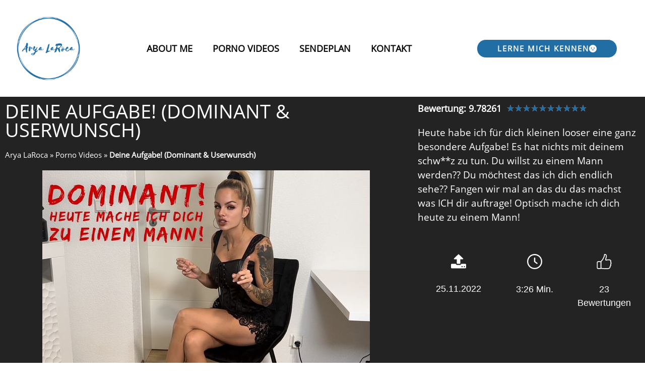

--- FILE ---
content_type: text/html; charset=UTF-8
request_url: https://www.aryalaroca.de/deine-aufgabe-dominant-userwunsch/
body_size: 25376
content:
<!DOCTYPE html><html lang="de"><head><script data-no-optimize="1">var litespeed_docref=sessionStorage.getItem("litespeed_docref");litespeed_docref&&(Object.defineProperty(document,"referrer",{get:function(){return litespeed_docref}}),sessionStorage.removeItem("litespeed_docref"));</script> <meta charset="UTF-8"><meta http-equiv="X-UA-Compatible" content="IE=edge" /><link rel="profile" href="https://gmpg.org/xfn/11"><meta name='robots' content='index, follow, max-image-preview:large, max-snippet:-1, max-video-preview:-1' /><style>img:is([sizes="auto" i], [sizes^="auto," i]) { contain-intrinsic-size: 3000px 1500px }</style><meta name="viewport" content="width=device-width, initial-scale=1"><title>Deine Aufgabe! (Dominant &amp; Userwunsch) &#x1F30A; Porno Video - Arya LaRoca</title><meta name="description" content="Deine Aufgabe! (Dominant &amp; Userwunsch) Porno Video von Arya LaRoca! ✅ Schau vorbei und erhalte intime Einblicke, sexy Bilder, private Videos &amp; mehr!" /><link rel="canonical" href="https://www.aryalaroca.de/deine-aufgabe-dominant-userwunsch/" /><meta property="og:locale" content="de_DE" /><meta property="og:type" content="article" /><meta property="og:title" content="Deine Aufgabe! (Dominant &amp; Userwunsch) &#x1F30A; Porno Video - Arya LaRoca" /><meta property="og:description" content="Deine Aufgabe! (Dominant &amp; Userwunsch) Porno Video von Arya LaRoca! ✅ Schau vorbei und erhalte intime Einblicke, sexy Bilder, private Videos &amp; mehr!" /><meta property="og:url" content="https://www.aryalaroca.de/deine-aufgabe-dominant-userwunsch/" /><meta property="og:site_name" content="Arya LaRoca" /><meta property="article:published_time" content="2022-11-25T06:50:02+00:00" /><meta property="article:modified_time" content="2025-11-14T04:30:57+00:00" /><meta property="og:image" content="https://www.aryalaroca.de/wp-content/uploads/deine-aufgabe-dominant-userwunsch.jpg" /><meta property="og:image:width" content="650" /><meta property="og:image:height" content="490" /><meta property="og:image:type" content="image/jpeg" /><meta name="twitter:card" content="summary_large_image" /> <script type="application/ld+json" class="yoast-schema-graph">{"@context":"https://schema.org","@graph":[{"@type":"WebPage","@id":"https://www.aryalaroca.de/deine-aufgabe-dominant-userwunsch/","url":"https://www.aryalaroca.de/deine-aufgabe-dominant-userwunsch/","name":"Deine Aufgabe! (Dominant & Userwunsch) &#x1F30A; Porno Video - Arya LaRoca","isPartOf":{"@id":"https://www.aryalaroca.de/#website"},"primaryImageOfPage":{"@id":"https://www.aryalaroca.de/deine-aufgabe-dominant-userwunsch/#primaryimage"},"image":{"@id":"https://www.aryalaroca.de/deine-aufgabe-dominant-userwunsch/#primaryimage"},"thumbnailUrl":"https://www.aryalaroca.de/wp-content/uploads/deine-aufgabe-dominant-userwunsch.jpeg","datePublished":"2022-11-25T06:50:02+00:00","dateModified":"2025-11-14T04:30:57+00:00","author":{"@id":""},"description":"Deine Aufgabe! (Dominant & Userwunsch) Porno Video von Arya LaRoca! ✅ Schau vorbei und erhalte intime Einblicke, sexy Bilder, private Videos & mehr!","breadcrumb":{"@id":"https://www.aryalaroca.de/deine-aufgabe-dominant-userwunsch/#breadcrumb"},"inLanguage":"de","potentialAction":[{"@type":"ReadAction","target":["https://www.aryalaroca.de/deine-aufgabe-dominant-userwunsch/"]}]},{"@type":"ImageObject","inLanguage":"de","@id":"https://www.aryalaroca.de/deine-aufgabe-dominant-userwunsch/#primaryimage","url":"https://www.aryalaroca.de/wp-content/uploads/deine-aufgabe-dominant-userwunsch.jpeg","contentUrl":"https://www.aryalaroca.de/wp-content/uploads/deine-aufgabe-dominant-userwunsch.jpeg","width":650,"height":490,"caption":"Arya_LaRoca Porno Video: Deine Aufgabe! (Dominant & Userwunsch)"},{"@type":"BreadcrumbList","@id":"https://www.aryalaroca.de/deine-aufgabe-dominant-userwunsch/#breadcrumb","itemListElement":[{"@type":"ListItem","position":1,"name":"Arya LaRoca","item":"https://www.aryalaroca.de/"},{"@type":"ListItem","position":2,"name":"Porno Videos","item":"https://www.aryalaroca.de/porno-videos/"},{"@type":"ListItem","position":3,"name":"Deine Aufgabe! (Dominant &#038; Userwunsch)"}]},{"@type":"WebSite","@id":"https://www.aryalaroca.de/#website","url":"https://www.aryalaroca.de/","name":"Arya LaRoca","description":"offizielle Porno Website","potentialAction":[{"@type":"SearchAction","target":{"@type":"EntryPoint","urlTemplate":"https://www.aryalaroca.de/?s={search_term_string}"},"query-input":{"@type":"PropertyValueSpecification","valueRequired":true,"valueName":"search_term_string"}}],"inLanguage":"de"}]}</script> <link rel='dns-prefetch' href='//google-analytics.com' /><link rel='dns-prefetch' href='//googletagmanager.com' /><link data-optimized="2" rel="stylesheet" href="https://www.aryalaroca.de/wp-content/litespeed/css/a6cdaff58901c9cea3016a342764675e.css?ver=41532" /><style id='classic-theme-styles-inline-css'>/*! This file is auto-generated */
.wp-block-button__link{color:#fff;background-color:#32373c;border-radius:9999px;box-shadow:none;text-decoration:none;padding:calc(.667em + 2px) calc(1.333em + 2px);font-size:1.125em}.wp-block-file__button{background:#32373c;color:#fff;text-decoration:none}</style><style id='global-styles-inline-css'>:root{--wp--preset--aspect-ratio--square: 1;--wp--preset--aspect-ratio--4-3: 4/3;--wp--preset--aspect-ratio--3-4: 3/4;--wp--preset--aspect-ratio--3-2: 3/2;--wp--preset--aspect-ratio--2-3: 2/3;--wp--preset--aspect-ratio--16-9: 16/9;--wp--preset--aspect-ratio--9-16: 9/16;--wp--preset--color--black: #000000;--wp--preset--color--cyan-bluish-gray: #abb8c3;--wp--preset--color--white: #ffffff;--wp--preset--color--pale-pink: #f78da7;--wp--preset--color--vivid-red: #cf2e2e;--wp--preset--color--luminous-vivid-orange: #ff6900;--wp--preset--color--luminous-vivid-amber: #fcb900;--wp--preset--color--light-green-cyan: #7bdcb5;--wp--preset--color--vivid-green-cyan: #00d084;--wp--preset--color--pale-cyan-blue: #8ed1fc;--wp--preset--color--vivid-cyan-blue: #0693e3;--wp--preset--color--vivid-purple: #9b51e0;--wp--preset--color--contrast: var(--contrast);--wp--preset--color--contrast-2: var(--contrast-2);--wp--preset--color--contrast-3: var(--contrast-3);--wp--preset--color--base: var(--base);--wp--preset--color--base-2: var(--base-2);--wp--preset--color--base-3: var(--base-3);--wp--preset--color--accent: var(--accent);--wp--preset--gradient--vivid-cyan-blue-to-vivid-purple: linear-gradient(135deg,rgba(6,147,227,1) 0%,rgb(155,81,224) 100%);--wp--preset--gradient--light-green-cyan-to-vivid-green-cyan: linear-gradient(135deg,rgb(122,220,180) 0%,rgb(0,208,130) 100%);--wp--preset--gradient--luminous-vivid-amber-to-luminous-vivid-orange: linear-gradient(135deg,rgba(252,185,0,1) 0%,rgba(255,105,0,1) 100%);--wp--preset--gradient--luminous-vivid-orange-to-vivid-red: linear-gradient(135deg,rgba(255,105,0,1) 0%,rgb(207,46,46) 100%);--wp--preset--gradient--very-light-gray-to-cyan-bluish-gray: linear-gradient(135deg,rgb(238,238,238) 0%,rgb(169,184,195) 100%);--wp--preset--gradient--cool-to-warm-spectrum: linear-gradient(135deg,rgb(74,234,220) 0%,rgb(151,120,209) 20%,rgb(207,42,186) 40%,rgb(238,44,130) 60%,rgb(251,105,98) 80%,rgb(254,248,76) 100%);--wp--preset--gradient--blush-light-purple: linear-gradient(135deg,rgb(255,206,236) 0%,rgb(152,150,240) 100%);--wp--preset--gradient--blush-bordeaux: linear-gradient(135deg,rgb(254,205,165) 0%,rgb(254,45,45) 50%,rgb(107,0,62) 100%);--wp--preset--gradient--luminous-dusk: linear-gradient(135deg,rgb(255,203,112) 0%,rgb(199,81,192) 50%,rgb(65,88,208) 100%);--wp--preset--gradient--pale-ocean: linear-gradient(135deg,rgb(255,245,203) 0%,rgb(182,227,212) 50%,rgb(51,167,181) 100%);--wp--preset--gradient--electric-grass: linear-gradient(135deg,rgb(202,248,128) 0%,rgb(113,206,126) 100%);--wp--preset--gradient--midnight: linear-gradient(135deg,rgb(2,3,129) 0%,rgb(40,116,252) 100%);--wp--preset--font-size--small: 13px;--wp--preset--font-size--medium: 20px;--wp--preset--font-size--large: 36px;--wp--preset--font-size--x-large: 42px;--wp--preset--spacing--20: 0.44rem;--wp--preset--spacing--30: 0.67rem;--wp--preset--spacing--40: 1rem;--wp--preset--spacing--50: 1.5rem;--wp--preset--spacing--60: 2.25rem;--wp--preset--spacing--70: 3.38rem;--wp--preset--spacing--80: 5.06rem;--wp--preset--shadow--natural: 6px 6px 9px rgba(0, 0, 0, 0.2);--wp--preset--shadow--deep: 12px 12px 50px rgba(0, 0, 0, 0.4);--wp--preset--shadow--sharp: 6px 6px 0px rgba(0, 0, 0, 0.2);--wp--preset--shadow--outlined: 6px 6px 0px -3px rgba(255, 255, 255, 1), 6px 6px rgba(0, 0, 0, 1);--wp--preset--shadow--crisp: 6px 6px 0px rgba(0, 0, 0, 1);}:where(.is-layout-flex){gap: 0.5em;}:where(.is-layout-grid){gap: 0.5em;}body .is-layout-flex{display: flex;}.is-layout-flex{flex-wrap: wrap;align-items: center;}.is-layout-flex > :is(*, div){margin: 0;}body .is-layout-grid{display: grid;}.is-layout-grid > :is(*, div){margin: 0;}:where(.wp-block-columns.is-layout-flex){gap: 2em;}:where(.wp-block-columns.is-layout-grid){gap: 2em;}:where(.wp-block-post-template.is-layout-flex){gap: 1.25em;}:where(.wp-block-post-template.is-layout-grid){gap: 1.25em;}.has-black-color{color: var(--wp--preset--color--black) !important;}.has-cyan-bluish-gray-color{color: var(--wp--preset--color--cyan-bluish-gray) !important;}.has-white-color{color: var(--wp--preset--color--white) !important;}.has-pale-pink-color{color: var(--wp--preset--color--pale-pink) !important;}.has-vivid-red-color{color: var(--wp--preset--color--vivid-red) !important;}.has-luminous-vivid-orange-color{color: var(--wp--preset--color--luminous-vivid-orange) !important;}.has-luminous-vivid-amber-color{color: var(--wp--preset--color--luminous-vivid-amber) !important;}.has-light-green-cyan-color{color: var(--wp--preset--color--light-green-cyan) !important;}.has-vivid-green-cyan-color{color: var(--wp--preset--color--vivid-green-cyan) !important;}.has-pale-cyan-blue-color{color: var(--wp--preset--color--pale-cyan-blue) !important;}.has-vivid-cyan-blue-color{color: var(--wp--preset--color--vivid-cyan-blue) !important;}.has-vivid-purple-color{color: var(--wp--preset--color--vivid-purple) !important;}.has-black-background-color{background-color: var(--wp--preset--color--black) !important;}.has-cyan-bluish-gray-background-color{background-color: var(--wp--preset--color--cyan-bluish-gray) !important;}.has-white-background-color{background-color: var(--wp--preset--color--white) !important;}.has-pale-pink-background-color{background-color: var(--wp--preset--color--pale-pink) !important;}.has-vivid-red-background-color{background-color: var(--wp--preset--color--vivid-red) !important;}.has-luminous-vivid-orange-background-color{background-color: var(--wp--preset--color--luminous-vivid-orange) !important;}.has-luminous-vivid-amber-background-color{background-color: var(--wp--preset--color--luminous-vivid-amber) !important;}.has-light-green-cyan-background-color{background-color: var(--wp--preset--color--light-green-cyan) !important;}.has-vivid-green-cyan-background-color{background-color: var(--wp--preset--color--vivid-green-cyan) !important;}.has-pale-cyan-blue-background-color{background-color: var(--wp--preset--color--pale-cyan-blue) !important;}.has-vivid-cyan-blue-background-color{background-color: var(--wp--preset--color--vivid-cyan-blue) !important;}.has-vivid-purple-background-color{background-color: var(--wp--preset--color--vivid-purple) !important;}.has-black-border-color{border-color: var(--wp--preset--color--black) !important;}.has-cyan-bluish-gray-border-color{border-color: var(--wp--preset--color--cyan-bluish-gray) !important;}.has-white-border-color{border-color: var(--wp--preset--color--white) !important;}.has-pale-pink-border-color{border-color: var(--wp--preset--color--pale-pink) !important;}.has-vivid-red-border-color{border-color: var(--wp--preset--color--vivid-red) !important;}.has-luminous-vivid-orange-border-color{border-color: var(--wp--preset--color--luminous-vivid-orange) !important;}.has-luminous-vivid-amber-border-color{border-color: var(--wp--preset--color--luminous-vivid-amber) !important;}.has-light-green-cyan-border-color{border-color: var(--wp--preset--color--light-green-cyan) !important;}.has-vivid-green-cyan-border-color{border-color: var(--wp--preset--color--vivid-green-cyan) !important;}.has-pale-cyan-blue-border-color{border-color: var(--wp--preset--color--pale-cyan-blue) !important;}.has-vivid-cyan-blue-border-color{border-color: var(--wp--preset--color--vivid-cyan-blue) !important;}.has-vivid-purple-border-color{border-color: var(--wp--preset--color--vivid-purple) !important;}.has-vivid-cyan-blue-to-vivid-purple-gradient-background{background: var(--wp--preset--gradient--vivid-cyan-blue-to-vivid-purple) !important;}.has-light-green-cyan-to-vivid-green-cyan-gradient-background{background: var(--wp--preset--gradient--light-green-cyan-to-vivid-green-cyan) !important;}.has-luminous-vivid-amber-to-luminous-vivid-orange-gradient-background{background: var(--wp--preset--gradient--luminous-vivid-amber-to-luminous-vivid-orange) !important;}.has-luminous-vivid-orange-to-vivid-red-gradient-background{background: var(--wp--preset--gradient--luminous-vivid-orange-to-vivid-red) !important;}.has-very-light-gray-to-cyan-bluish-gray-gradient-background{background: var(--wp--preset--gradient--very-light-gray-to-cyan-bluish-gray) !important;}.has-cool-to-warm-spectrum-gradient-background{background: var(--wp--preset--gradient--cool-to-warm-spectrum) !important;}.has-blush-light-purple-gradient-background{background: var(--wp--preset--gradient--blush-light-purple) !important;}.has-blush-bordeaux-gradient-background{background: var(--wp--preset--gradient--blush-bordeaux) !important;}.has-luminous-dusk-gradient-background{background: var(--wp--preset--gradient--luminous-dusk) !important;}.has-pale-ocean-gradient-background{background: var(--wp--preset--gradient--pale-ocean) !important;}.has-electric-grass-gradient-background{background: var(--wp--preset--gradient--electric-grass) !important;}.has-midnight-gradient-background{background: var(--wp--preset--gradient--midnight) !important;}.has-small-font-size{font-size: var(--wp--preset--font-size--small) !important;}.has-medium-font-size{font-size: var(--wp--preset--font-size--medium) !important;}.has-large-font-size{font-size: var(--wp--preset--font-size--large) !important;}.has-x-large-font-size{font-size: var(--wp--preset--font-size--x-large) !important;}
:where(.wp-block-post-template.is-layout-flex){gap: 1.25em;}:where(.wp-block-post-template.is-layout-grid){gap: 1.25em;}
:where(.wp-block-columns.is-layout-flex){gap: 2em;}:where(.wp-block-columns.is-layout-grid){gap: 2em;}
:root :where(.wp-block-pullquote){font-size: 1.5em;line-height: 1.6;}</style><style id='generate-style-inline-css'>body{background-color:#ffffff;color:#3a3a3a;}a{color:#1e73be;}a:hover, a:focus, a:active{color:#000000;}body .grid-container{max-width:1440px;}.wp-block-group__inner-container{max-width:1440px;margin-left:auto;margin-right:auto;}:root{--contrast:#222222;--contrast-2:#575760;--contrast-3:#b2b2be;--base:#f0f0f0;--base-2:#f7f8f9;--base-3:#ffffff;--accent:#1e73be;}:root .has-contrast-color{color:var(--contrast);}:root .has-contrast-background-color{background-color:var(--contrast);}:root .has-contrast-2-color{color:var(--contrast-2);}:root .has-contrast-2-background-color{background-color:var(--contrast-2);}:root .has-contrast-3-color{color:var(--contrast-3);}:root .has-contrast-3-background-color{background-color:var(--contrast-3);}:root .has-base-color{color:var(--base);}:root .has-base-background-color{background-color:var(--base);}:root .has-base-2-color{color:var(--base-2);}:root .has-base-2-background-color{background-color:var(--base-2);}:root .has-base-3-color{color:var(--base-3);}:root .has-base-3-background-color{background-color:var(--base-3);}:root .has-accent-color{color:var(--accent);}:root .has-accent-background-color{background-color:var(--accent);}body, button, input, select, textarea{font-size:18px;}body{line-height:1.5;}.entry-content > [class*="wp-block-"]:not(:last-child):not(.wp-block-heading){margin-bottom:1.5em;}.main-title{font-size:45px;}.main-navigation .main-nav ul ul li a{font-size:14px;}.sidebar .widget, .footer-widgets .widget{font-size:17px;}h1{font-weight:300;font-size:40px;}h2{font-weight:300;font-size:30px;}h3{font-size:20px;}h4{font-size:inherit;}h5{font-size:inherit;}@media (max-width:768px){.main-title{font-size:30px;}h1{font-size:30px;}h2{font-size:25px;}}.top-bar{background-color:#636363;color:#ffffff;}.top-bar a{color:#ffffff;}.top-bar a:hover{color:#303030;}.site-header{background-color:#ffffff;color:#3a3a3a;}.site-header a{color:#3a3a3a;}.main-title a,.main-title a:hover{color:#0a0a0a;}.site-description{color:#757575;}.main-navigation,.main-navigation ul ul{background-color:#222222;}.main-navigation .main-nav ul li a, .main-navigation .menu-toggle, .main-navigation .menu-bar-items{color:#ffffff;}.main-navigation .main-nav ul li:not([class*="current-menu-"]):hover > a, .main-navigation .main-nav ul li:not([class*="current-menu-"]):focus > a, .main-navigation .main-nav ul li.sfHover:not([class*="current-menu-"]) > a, .main-navigation .menu-bar-item:hover > a, .main-navigation .menu-bar-item.sfHover > a{color:#ffffff;background-color:#3f3f3f;}button.menu-toggle:hover,button.menu-toggle:focus,.main-navigation .mobile-bar-items a,.main-navigation .mobile-bar-items a:hover,.main-navigation .mobile-bar-items a:focus{color:#ffffff;}.main-navigation .main-nav ul li[class*="current-menu-"] > a{color:#ffffff;background-color:#3f3f3f;}.navigation-search input[type="search"],.navigation-search input[type="search"]:active, .navigation-search input[type="search"]:focus, .main-navigation .main-nav ul li.search-item.active > a, .main-navigation .menu-bar-items .search-item.active > a{color:#ffffff;background-color:#3f3f3f;}.main-navigation ul ul{background-color:#3f3f3f;}.main-navigation .main-nav ul ul li a{color:#ffffff;}.main-navigation .main-nav ul ul li:not([class*="current-menu-"]):hover > a,.main-navigation .main-nav ul ul li:not([class*="current-menu-"]):focus > a, .main-navigation .main-nav ul ul li.sfHover:not([class*="current-menu-"]) > a{color:#ffffff;background-color:#4f4f4f;}.main-navigation .main-nav ul ul li[class*="current-menu-"] > a{color:#ffffff;background-color:#4f4f4f;}.entry-meta{color:#595959;}.entry-meta a{color:#595959;}.entry-meta a:hover{color:#1e73be;}.sidebar .widget{background-color:#ffffff;}.sidebar .widget .widget-title{color:#000000;}.footer-widgets{background-color:#ffffff;}.footer-widgets .widget-title{color:#000000;}.site-info{color:#ffffff;background-color:#222222;}.site-info a{color:#ffffff;}.site-info a:hover{color:#606060;}.footer-bar .widget_nav_menu .current-menu-item a{color:#606060;}input[type="text"],input[type="email"],input[type="url"],input[type="password"],input[type="search"],input[type="tel"],input[type="number"],textarea,select{color:#666666;background-color:#fafafa;border-color:#cccccc;}input[type="text"]:focus,input[type="email"]:focus,input[type="url"]:focus,input[type="password"]:focus,input[type="search"]:focus,input[type="tel"]:focus,input[type="number"]:focus,textarea:focus,select:focus{color:#666666;background-color:#ffffff;border-color:#bfbfbf;}button,html input[type="button"],input[type="reset"],input[type="submit"],a.button,a.wp-block-button__link:not(.has-background){color:#ffffff;background-color:#666666;}button:hover,html input[type="button"]:hover,input[type="reset"]:hover,input[type="submit"]:hover,a.button:hover,button:focus,html input[type="button"]:focus,input[type="reset"]:focus,input[type="submit"]:focus,a.button:focus,a.wp-block-button__link:not(.has-background):active,a.wp-block-button__link:not(.has-background):focus,a.wp-block-button__link:not(.has-background):hover{color:#ffffff;background-color:#3f3f3f;}a.generate-back-to-top{background-color:rgba( 0,0,0,0.4 );color:#ffffff;}a.generate-back-to-top:hover,a.generate-back-to-top:focus{background-color:rgba( 0,0,0,0.6 );color:#ffffff;}:root{--gp-search-modal-bg-color:var(--base-3);--gp-search-modal-text-color:var(--contrast);--gp-search-modal-overlay-bg-color:rgba(0,0,0,0.2);}@media (max-width: 768px){.main-navigation .menu-bar-item:hover > a, .main-navigation .menu-bar-item.sfHover > a{background:none;color:#ffffff;}}.inside-top-bar{padding:10px;}.inside-header{padding:40px;}.separate-containers .inside-article, .separate-containers .comments-area, .separate-containers .page-header, .separate-containers .paging-navigation, .one-container .site-content, .inside-page-header{padding:1px 0px 0px 0px;}.site-main .wp-block-group__inner-container{padding:1px 0px 0px 0px;}.entry-content .alignwide, body:not(.no-sidebar) .entry-content .alignfull{margin-left:-0px;width:calc(100% + 0px);max-width:calc(100% + 0px);}.one-container.right-sidebar .site-main,.one-container.both-right .site-main{margin-right:0px;}.one-container.left-sidebar .site-main,.one-container.both-left .site-main{margin-left:0px;}.one-container.both-sidebars .site-main{margin:0px;}.rtl .menu-item-has-children .dropdown-menu-toggle{padding-left:20px;}.rtl .main-navigation .main-nav ul li.menu-item-has-children > a{padding-right:20px;}.site-info{padding:20px;}@media (max-width:768px){.separate-containers .inside-article, .separate-containers .comments-area, .separate-containers .page-header, .separate-containers .paging-navigation, .one-container .site-content, .inside-page-header{padding:30px;}.site-main .wp-block-group__inner-container{padding:30px;}.site-info{padding-right:10px;padding-left:10px;}.entry-content .alignwide, body:not(.no-sidebar) .entry-content .alignfull{margin-left:-30px;width:calc(100% + 60px);max-width:calc(100% + 60px);}}/* End cached CSS */@media (max-width: 768px){.main-navigation .menu-toggle,.main-navigation .mobile-bar-items,.sidebar-nav-mobile:not(#sticky-placeholder){display:block;}.main-navigation ul,.gen-sidebar-nav{display:none;}[class*="nav-float-"] .site-header .inside-header > *{float:none;clear:both;}}
.dynamic-author-image-rounded{border-radius:100%;}.dynamic-featured-image, .dynamic-author-image{vertical-align:middle;}.one-container.blog .dynamic-content-template:not(:last-child), .one-container.archive .dynamic-content-template:not(:last-child){padding-bottom:0px;}.dynamic-entry-excerpt > p:last-child{margin-bottom:0px;}</style><style id='elementor-frontend-inline-css'>.elementor-kit-1638{--e-global-color-primary:#6EC1E4;--e-global-color-secondary:#54595F;--e-global-color-text:#7A7A7A;--e-global-color-accent:#61CE70;--e-global-color-2d83970f:#C4618C;--e-global-color-34ad33cd:#E9E0D2;--e-global-color-467484c9:#0E0E10;--e-global-color-152d2f7e:#903373;--e-global-color-25b8297d:#23A455;--e-global-color-370cf18f:#000;--e-global-color-4a8e2d5d:#FFF;--e-global-typography-primary-font-weight:600;--e-global-typography-secondary-font-weight:400;--e-global-typography-text-font-weight:400;--e-global-typography-accent-font-weight:500;color:#000000;font-family:"Open Sans", Sans-serif;}.elementor-kit-1638 button,.elementor-kit-1638 input[type="button"],.elementor-kit-1638 input[type="submit"],.elementor-kit-1638 .elementor-button{background-color:#2B64CF;font-family:"Open Sans", Sans-serif;color:#FFFFFF;}.elementor-kit-1638 button:hover,.elementor-kit-1638 button:focus,.elementor-kit-1638 input[type="button"]:hover,.elementor-kit-1638 input[type="button"]:focus,.elementor-kit-1638 input[type="submit"]:hover,.elementor-kit-1638 input[type="submit"]:focus,.elementor-kit-1638 .elementor-button:hover,.elementor-kit-1638 .elementor-button:focus{background-color:#184AA8;color:#FFFFFF;}.elementor-kit-1638 e-page-transition{background-color:#FFBC7D;}.elementor-kit-1638 a{font-family:"Open Sans", Sans-serif;}.elementor-kit-1638 a:hover{font-family:"Open Sans", Sans-serif;}.elementor-kit-1638 h1{font-family:"Open Sans", Sans-serif;}.elementor-kit-1638 h2{font-family:"Open Sans", Sans-serif;}.elementor-kit-1638 h3{font-family:"Open Sans", Sans-serif;}.elementor-kit-1638 h4{font-family:"Open Sans", Sans-serif;}.elementor-kit-1638 h5{font-family:"Open Sans", Sans-serif;}.elementor-section.elementor-section-boxed > .elementor-container{max-width:1440px;}.e-con{--container-max-width:1440px;}.elementor-widget:not(:last-child){margin-block-end:20px;}.elementor-element{--widgets-spacing:20px 20px;--widgets-spacing-row:20px;--widgets-spacing-column:20px;}{}h1.entry-title{display:var(--page-title-display);}@media(max-width:1024px){.elementor-section.elementor-section-boxed > .elementor-container{max-width:1024px;}.e-con{--container-max-width:1024px;}}@media(max-width:767px){.elementor-section.elementor-section-boxed > .elementor-container{max-width:767px;}.e-con{--container-max-width:767px;}}/* Start Custom Fonts CSS */@font-face {
	font-family: 'Open Sans';
	font-style: normal;
	font-weight: normal;
	font-display: swap;
	src: url('https://www.aryalaroca.de/wp-content/uploads/open-sans-v18-latin-regular.woff2') format('woff2');
}
/* End Custom Fonts CSS */
.elementor-293 .elementor-element.elementor-element-6ccfc4f > .elementor-container > .elementor-column > .elementor-widget-wrap{align-content:center;align-items:center;}.elementor-293 .elementor-element.elementor-element-6ccfc4f:not(.elementor-motion-effects-element-type-background), .elementor-293 .elementor-element.elementor-element-6ccfc4f > .elementor-motion-effects-container > .elementor-motion-effects-layer{background-color:#FFFFFF;}.elementor-293 .elementor-element.elementor-element-6ccfc4f{transition:background 0.3s, border 0.3s, border-radius 0.3s, box-shadow 0.3s;}.elementor-293 .elementor-element.elementor-element-6ccfc4f > .elementor-background-overlay{transition:background 0.3s, border-radius 0.3s, opacity 0.3s;}.elementor-293 .elementor-element.elementor-element-fa3498f .elementor-menu-toggle{margin:0 auto;background-color:#FFFFFF00;}.elementor-293 .elementor-element.elementor-element-fa3498f .elementor-nav-menu .elementor-item{font-size:18px;font-weight:bold;text-transform:uppercase;}.elementor-293 .elementor-element.elementor-element-fa3498f .elementor-nav-menu--main .elementor-item{color:#0E0E10;fill:#0E0E10;padding-top:10px;padding-bottom:10px;}.elementor-293 .elementor-element.elementor-element-fa3498f .elementor-nav-menu--dropdown a, .elementor-293 .elementor-element.elementor-element-fa3498f .elementor-menu-toggle{color:#ffffff;fill:#ffffff;}.elementor-293 .elementor-element.elementor-element-fa3498f .elementor-nav-menu--dropdown{background-color:#131423;}.elementor-293 .elementor-element.elementor-element-fa3498f .elementor-nav-menu--dropdown a:hover,
					.elementor-293 .elementor-element.elementor-element-fa3498f .elementor-nav-menu--dropdown a:focus,
					.elementor-293 .elementor-element.elementor-element-fa3498f .elementor-nav-menu--dropdown a.elementor-item-active,
					.elementor-293 .elementor-element.elementor-element-fa3498f .elementor-nav-menu--dropdown a.highlighted{background-color:rgba(15,15,15,0.51);}.elementor-293 .elementor-element.elementor-element-fa3498f .elementor-nav-menu--dropdown .elementor-item, .elementor-293 .elementor-element.elementor-element-fa3498f .elementor-nav-menu--dropdown  .elementor-sub-item{text-transform:uppercase;}.elementor-293 .elementor-element.elementor-element-fa3498f div.elementor-menu-toggle{color:#1e1e1e;}.elementor-293 .elementor-element.elementor-element-fa3498f div.elementor-menu-toggle svg{fill:#1e1e1e;}.elementor-293 .elementor-element.elementor-element-fa3498f div.elementor-menu-toggle:hover, .elementor-293 .elementor-element.elementor-element-fa3498f div.elementor-menu-toggle:focus{color:#a80b5a;}.elementor-293 .elementor-element.elementor-element-fa3498f div.elementor-menu-toggle:hover svg, .elementor-293 .elementor-element.elementor-element-fa3498f div.elementor-menu-toggle:focus svg{fill:#a80b5a;}.elementor-293 .elementor-element.elementor-element-fa3498f{--nav-menu-icon-size:22px;}.elementor-293 .elementor-element.elementor-element-4d2e0b3 .elementor-button-content-wrapper{flex-direction:row-reverse;}.elementor-293 .elementor-element.elementor-element-4d2e0b3 .elementor-button .elementor-button-content-wrapper{gap:16px;}.elementor-293 .elementor-element.elementor-element-4d2e0b3 .elementor-button{font-weight:600;text-transform:uppercase;letter-spacing:2px;border-style:solid;border-width:1px 1px 1px 1px;border-radius:30px 30px 30px 30px;padding:10px 40px 10px 40px;}.elementor-293 .elementor-element.elementor-element-4d2e0b3 .elementor-button:hover, .elementor-293 .elementor-element.elementor-element-4d2e0b3 .elementor-button:focus{border-color:rgba(0,0,0,0);}.elementor-theme-builder-content-area{height:400px;}.elementor-location-header:before, .elementor-location-footer:before{content:"";display:table;clear:both;}@media(max-width:1024px){.elementor-293 .elementor-element.elementor-element-fa3498f .elementor-nav-menu--dropdown .elementor-item, .elementor-293 .elementor-element.elementor-element-fa3498f .elementor-nav-menu--dropdown  .elementor-sub-item{font-size:12px;}.elementor-293 .elementor-element.elementor-element-4d2e0b3 .elementor-button{font-size:0.8rem;letter-spacing:0.5px;padding:1em 1em 1em 1em;}}@media(min-width:768px){.elementor-293 .elementor-element.elementor-element-b2f8304{width:15%;}.elementor-293 .elementor-element.elementor-element-5207ff1{width:55%;}.elementor-293 .elementor-element.elementor-element-d1d2646{width:29.664%;}}@media(max-width:767px){.elementor-293 .elementor-element.elementor-element-5207ff1.elementor-column > .elementor-widget-wrap{justify-content:center;}.elementor-293 .elementor-element.elementor-element-4d2e0b3 .elementor-button{font-size:0.9em;}}
.elementor-293 .elementor-element.elementor-element-fa3498f .elementor-nav-menu--main .elementor-item:hover,
					.elementor-293 .elementor-element.elementor-element-fa3498f .elementor-nav-menu--main .elementor-item.elementor-item-active,
					.elementor-293 .elementor-element.elementor-element-fa3498f .elementor-nav-menu--main .elementor-item.highlighted,
					.elementor-293 .elementor-element.elementor-element-fa3498f .elementor-nav-menu--main .elementor-item:focus{color:#216ea4;fill:#216ea4;}.elementor-293 .elementor-element.elementor-element-fa3498f .elementor-nav-menu--main:not(.e--pointer-framed) .elementor-item:before,
					.elementor-293 .elementor-element.elementor-element-fa3498f .elementor-nav-menu--main:not(.e--pointer-framed) .elementor-item:after{background-color:#2181a4;}.elementor-293 .elementor-element.elementor-element-fa3498f .e--pointer-framed .elementor-item:before,
					.elementor-293 .elementor-element.elementor-element-fa3498f .e--pointer-framed .elementor-item:after{border-color:#2181a4;}.elementor-293 .elementor-element.elementor-element-4d2e0b3 .elementor-button{background-color:#216ea4;}.elementor-293 .elementor-element.elementor-element-4d2e0b3 .elementor-button:hover, .elementor-293 .elementor-element.elementor-element-4d2e0b3 .elementor-button:focus{background-color:#2181a4;}
.elementor-297 .elementor-element.elementor-element-6675158 > .elementor-container > .elementor-column > .elementor-widget-wrap{align-content:center;align-items:center;}.elementor-297 .elementor-element.elementor-element-6675158:not(.elementor-motion-effects-element-type-background), .elementor-297 .elementor-element.elementor-element-6675158 > .elementor-motion-effects-container > .elementor-motion-effects-layer{background-color:#FFFFFF;background-image:url("https://www.aryalaroca.de/wp-content/uploads/arya-laroca-kontakt-mydirtyhobby.jpg");background-position:center center;background-repeat:no-repeat;background-size:auto;}.elementor-297 .elementor-element.elementor-element-6675158 > .elementor-background-overlay{opacity:0.4;transition:background 0.3s, border-radius 0.3s, opacity 0.3s;}.elementor-297 .elementor-element.elementor-element-6675158{border-style:solid;border-width:0px 0px 0px 0px;border-color:#ffffff;transition:background 0.3s, border 0.3s, border-radius 0.3s, box-shadow 0.3s;margin-top:2%;margin-bottom:2%;padding:80px 0px 80px 0px;}.elementor-297 .elementor-element.elementor-element-c62429a:not(.elementor-motion-effects-element-type-background) > .elementor-widget-wrap, .elementor-297 .elementor-element.elementor-element-c62429a > .elementor-widget-wrap > .elementor-motion-effects-container > .elementor-motion-effects-layer{background-color:#ffffff;}.elementor-297 .elementor-element.elementor-element-c62429a > .elementor-element-populated, .elementor-297 .elementor-element.elementor-element-c62429a > .elementor-element-populated > .elementor-background-overlay, .elementor-297 .elementor-element.elementor-element-c62429a > .elementor-background-slideshow{border-radius:8px 8px 8px 8px;}.elementor-297 .elementor-element.elementor-element-c62429a > .elementor-element-populated{box-shadow:0px 0px 26px 0px rgba(0,0,0,0.14);transition:background 0.3s, border 0.3s, border-radius 0.3s, box-shadow 0.3s;margin:0px 0px 0px 140px;--e-column-margin-right:0px;--e-column-margin-left:140px;padding:80px 80px 80px 80px;}.elementor-297 .elementor-element.elementor-element-c62429a > .elementor-element-populated > .elementor-background-overlay{transition:background 0.3s, border-radius 0.3s, opacity 0.3s;}.elementor-297 .elementor-element.elementor-element-16e0236 > .elementor-widget-container{padding:1em 0em 1em 0em;}.elementor-297 .elementor-element.elementor-element-16e0236{text-align:left;}.elementor-297 .elementor-element.elementor-element-16e0236 .elementor-heading-title{font-size:2.1em;font-weight:500;text-transform:uppercase;line-height:1em;color:#000000;}.elementor-297 .elementor-element.elementor-element-050a95a .elementor-button-content-wrapper{flex-direction:row;}.elementor-297 .elementor-element.elementor-element-050a95a .elementor-button .elementor-button-content-wrapper{gap:16px;}.elementor-297 .elementor-element.elementor-element-050a95a .elementor-button{font-weight:600;text-transform:uppercase;letter-spacing:2px;border-style:solid;border-width:2px 2px 2px 2px;border-radius:30px 30px 30px 30px;padding:10px 40px 10px 40px;}.elementor-297 .elementor-element.elementor-element-050a95a .elementor-button:hover, .elementor-297 .elementor-element.elementor-element-050a95a .elementor-button:focus{border-color:rgba(0,0,0,0);}.elementor-297 .elementor-element.elementor-element-3384975 > .elementor-container > .elementor-column > .elementor-widget-wrap{align-content:center;align-items:center;}.elementor-297 .elementor-element.elementor-element-3384975:not(.elementor-motion-effects-element-type-background), .elementor-297 .elementor-element.elementor-element-3384975 > .elementor-motion-effects-container > .elementor-motion-effects-layer{background-color:#0E0E10;}.elementor-297 .elementor-element.elementor-element-3384975{transition:background 0.3s, border 0.3s, border-radius 0.3s, box-shadow 0.3s;}.elementor-297 .elementor-element.elementor-element-3384975 > .elementor-background-overlay{transition:background 0.3s, border-radius 0.3s, opacity 0.3s;}.elementor-297 .elementor-element.elementor-element-c164f8d > .elementor-widget-container{margin:20px 0px 0px 0px;padding:0% 0% 0% 0%;}.elementor-297 .elementor-element.elementor-element-c164f8d{font-size:0.9em;font-weight:400;color:#FFFFFF;}.elementor-297 .elementor-element.elementor-element-65911ae > .elementor-widget-container{margin:0px 0px 0px 0px;}.elementor-297 .elementor-element.elementor-element-65911ae .elementor-icon-list-items:not(.elementor-inline-items) .elementor-icon-list-item:not(:last-child){padding-block-end:calc(40px/2);}.elementor-297 .elementor-element.elementor-element-65911ae .elementor-icon-list-items:not(.elementor-inline-items) .elementor-icon-list-item:not(:first-child){margin-block-start:calc(40px/2);}.elementor-297 .elementor-element.elementor-element-65911ae .elementor-icon-list-items.elementor-inline-items .elementor-icon-list-item{margin-inline:calc(40px/2);}.elementor-297 .elementor-element.elementor-element-65911ae .elementor-icon-list-items.elementor-inline-items{margin-inline:calc(-40px/2);}.elementor-297 .elementor-element.elementor-element-65911ae .elementor-icon-list-items.elementor-inline-items .elementor-icon-list-item:after{inset-inline-end:calc(-40px/2);}.elementor-297 .elementor-element.elementor-element-65911ae .elementor-icon-list-item:not(:last-child):after{content:"";border-color:#FFFFFF;}.elementor-297 .elementor-element.elementor-element-65911ae .elementor-icon-list-items:not(.elementor-inline-items) .elementor-icon-list-item:not(:last-child):after{border-block-start-style:solid;border-block-start-width:1px;}.elementor-297 .elementor-element.elementor-element-65911ae .elementor-icon-list-items.elementor-inline-items .elementor-icon-list-item:not(:last-child):after{border-inline-start-style:solid;}.elementor-297 .elementor-element.elementor-element-65911ae .elementor-inline-items .elementor-icon-list-item:not(:last-child):after{border-inline-start-width:1px;}.elementor-297 .elementor-element.elementor-element-65911ae .elementor-icon-list-icon i{color:rgba(255, 255, 255, 0.7);transition:color 0.3s;}.elementor-297 .elementor-element.elementor-element-65911ae .elementor-icon-list-icon svg{fill:rgba(255, 255, 255, 0.7);transition:fill 0.3s;}.elementor-297 .elementor-element.elementor-element-65911ae{--e-icon-list-icon-size:16px;--icon-vertical-offset:0px;}.elementor-297 .elementor-element.elementor-element-65911ae .elementor-icon-list-icon{padding-inline-end:0px;}.elementor-297 .elementor-element.elementor-element-65911ae .elementor-icon-list-item > .elementor-icon-list-text, .elementor-297 .elementor-element.elementor-element-65911ae .elementor-icon-list-item > a{font-size:0.9em;line-height:1.5em;}.elementor-297 .elementor-element.elementor-element-65911ae .elementor-icon-list-text{color:#FFFFFF;transition:color 0.3s;}.elementor-297 .elementor-element.elementor-element-65911ae .elementor-icon-list-item:hover .elementor-icon-list-text{color:#ffffff;}.elementor-297 .elementor-element.elementor-element-1bcab8f > .elementor-widget-container{margin:0px 0px 0px 0px;}.elementor-297 .elementor-element.elementor-element-1bcab8f{text-align:center;}.elementor-theme-builder-content-area{height:400px;}.elementor-location-header:before, .elementor-location-footer:before{content:"";display:table;clear:both;}@media(max-width:1024px){.elementor-297 .elementor-element.elementor-element-6675158{border-width:0px 0px 0px 0px;margin-top:0px;margin-bottom:0px;}.elementor-297 .elementor-element.elementor-element-c62429a > .elementor-element-populated{margin:0px 0px 0px 20px;--e-column-margin-right:0px;--e-column-margin-left:20px;padding:3em 3em 3em 3em;}.elementor-297 .elementor-element.elementor-element-050a95a .elementor-button{font-size:0.8rem;letter-spacing:0.5px;padding:1em 1em 1em 1em;}}@media(max-width:767px){.elementor-297 .elementor-element.elementor-element-6675158{padding:3em 1em 1em 1em;}.elementor-297 .elementor-element.elementor-element-c62429a > .elementor-element-populated{margin:0px 0px 0px 0px;--e-column-margin-right:0px;--e-column-margin-left:0px;padding:2em 2em 2em 2em;}.elementor-297 .elementor-element.elementor-element-16e0236{text-align:center;}.elementor-297 .elementor-element.elementor-element-16e0236 .elementor-heading-title{font-size:1.1em;}.elementor-297 .elementor-element.elementor-element-050a95a .elementor-button{font-size:0.9em;}.elementor-297 .elementor-element.elementor-element-c164f8d{text-align:center;}}
.elementor-297 .elementor-element.elementor-element-050a95a .elementor-button{background-color:#216ea4;}.elementor-297 .elementor-element.elementor-element-050a95a .elementor-button:hover, .elementor-297 .elementor-element.elementor-element-050a95a .elementor-button:focus{background-color:#2181a4;}
.elementor-1836 .elementor-element.elementor-element-07dd629 > .elementor-container > .elementor-column > .elementor-widget-wrap{align-content:center;align-items:center;}.elementor-1836 .elementor-element.elementor-element-07dd629:not(.elementor-motion-effects-element-type-background), .elementor-1836 .elementor-element.elementor-element-07dd629 > .elementor-motion-effects-container > .elementor-motion-effects-layer{background-color:#232323;}.elementor-1836 .elementor-element.elementor-element-07dd629{transition:background 0.3s, border 0.3s, border-radius 0.3s, box-shadow 0.3s;margin-top:0%;margin-bottom:0%;}.elementor-1836 .elementor-element.elementor-element-07dd629 > .elementor-background-overlay{transition:background 0.3s, border-radius 0.3s, opacity 0.3s;}.elementor-1836 .elementor-element.elementor-element-f0b5e95{text-align:left;}.elementor-1836 .elementor-element.elementor-element-f0b5e95 .elementor-heading-title{font-size:2.1em;font-weight:500;text-transform:uppercase;line-height:1em;color:#ffffff;}.elementor-1836 .elementor-element.elementor-element-f8c7309{color:#FFFFFF;}.elementor-1836 .elementor-element.elementor-element-f8c7309 a{color:#FFFFFF;}.elementor-1836 .elementor-element.elementor-element-573cdc6 .elementor-button-content-wrapper{flex-direction:row;}.elementor-1836 .elementor-element.elementor-element-573cdc6 .elementor-button .elementor-button-content-wrapper{gap:16px;}.elementor-1836 .elementor-element.elementor-element-573cdc6 .elementor-button{font-weight:600;text-transform:uppercase;letter-spacing:2px;border-style:solid;border-width:2px 2px 2px 2px;border-radius:30px 30px 30px 30px;padding:10px 40px 10px 40px;}.elementor-1836 .elementor-element.elementor-element-573cdc6 .elementor-button:hover, .elementor-1836 .elementor-element.elementor-element-573cdc6 .elementor-button:focus{border-color:rgba(0,0,0,0);}.elementor-bc-flex-widget .elementor-1836 .elementor-element.elementor-element-b658b1b.elementor-column .elementor-widget-wrap{align-items:flex-start;}.elementor-1836 .elementor-element.elementor-element-b658b1b.elementor-column.elementor-element[data-element_type="column"] > .elementor-widget-wrap.elementor-element-populated{align-content:flex-start;align-items:flex-start;}.elementor-1836 .elementor-element.elementor-element-03cb8fc .elementor-star-rating__title{color:#ffffff;font-weight:bold;}.elementor-1836 .elementor-element.elementor-element-f5ac963{color:#FFFFFF;font-size:19px;}.elementor-1836 .elementor-element.elementor-element-5d97cc68 .elementor-icon-wrapper{text-align:center;}.elementor-1836 .elementor-element.elementor-element-5d97cc68.elementor-view-stacked .elementor-icon{background-color:#FFFFFF;}.elementor-1836 .elementor-element.elementor-element-5d97cc68.elementor-view-framed .elementor-icon, .elementor-1836 .elementor-element.elementor-element-5d97cc68.elementor-view-default .elementor-icon{color:#FFFFFF;border-color:#FFFFFF;}.elementor-1836 .elementor-element.elementor-element-5d97cc68.elementor-view-framed .elementor-icon, .elementor-1836 .elementor-element.elementor-element-5d97cc68.elementor-view-default .elementor-icon svg{fill:#FFFFFF;}.elementor-1836 .elementor-element.elementor-element-5d97cc68 .elementor-icon{font-size:30px;}.elementor-1836 .elementor-element.elementor-element-5d97cc68 .elementor-icon svg{height:30px;}.elementor-1836 .elementor-element.elementor-element-42e8a6f8{text-align:center;font-family:"Helvetica", Sans-serif;font-size:18px;color:#FFFFFF;}.elementor-1836 .elementor-element.elementor-element-73ad6184 .elementor-icon-wrapper{text-align:center;}.elementor-1836 .elementor-element.elementor-element-73ad6184.elementor-view-stacked .elementor-icon{background-color:#FFFFFF;}.elementor-1836 .elementor-element.elementor-element-73ad6184.elementor-view-framed .elementor-icon, .elementor-1836 .elementor-element.elementor-element-73ad6184.elementor-view-default .elementor-icon{color:#FFFFFF;border-color:#FFFFFF;}.elementor-1836 .elementor-element.elementor-element-73ad6184.elementor-view-framed .elementor-icon, .elementor-1836 .elementor-element.elementor-element-73ad6184.elementor-view-default .elementor-icon svg{fill:#FFFFFF;}.elementor-1836 .elementor-element.elementor-element-73ad6184 .elementor-icon{font-size:30px;}.elementor-1836 .elementor-element.elementor-element-73ad6184 .elementor-icon svg{height:30px;}.elementor-1836 .elementor-element.elementor-element-b25ba02{text-align:center;font-family:"Helvetica", Sans-serif;font-size:18px;color:#FFFFFF;}.elementor-1836 .elementor-element.elementor-element-70828749 .elementor-icon-wrapper{text-align:center;}.elementor-1836 .elementor-element.elementor-element-70828749.elementor-view-stacked .elementor-icon{background-color:#FFFFFF;}.elementor-1836 .elementor-element.elementor-element-70828749.elementor-view-framed .elementor-icon, .elementor-1836 .elementor-element.elementor-element-70828749.elementor-view-default .elementor-icon{color:#FFFFFF;border-color:#FFFFFF;}.elementor-1836 .elementor-element.elementor-element-70828749.elementor-view-framed .elementor-icon, .elementor-1836 .elementor-element.elementor-element-70828749.elementor-view-default .elementor-icon svg{fill:#FFFFFF;}.elementor-1836 .elementor-element.elementor-element-70828749 .elementor-icon{font-size:30px;}.elementor-1836 .elementor-element.elementor-element-70828749 .elementor-icon svg{height:30px;}.elementor-1836 .elementor-element.elementor-element-1c7d2d9e{text-align:center;font-family:"Helvetica", Sans-serif;font-size:18px;color:#FFFFFF;}.elementor-1836 .elementor-element.elementor-element-50751e5:not(.elementor-motion-effects-element-type-background), .elementor-1836 .elementor-element.elementor-element-50751e5 > .elementor-motion-effects-container > .elementor-motion-effects-layer{background-color:#ffffff;}.elementor-1836 .elementor-element.elementor-element-50751e5{transition:background 0.3s, border 0.3s, border-radius 0.3s, box-shadow 0.3s;margin-top:0%;margin-bottom:0%;padding:2em 0em 2em 0em;}.elementor-1836 .elementor-element.elementor-element-50751e5 > .elementor-background-overlay{transition:background 0.3s, border-radius 0.3s, opacity 0.3s;}.elementor-1836 .elementor-element.elementor-element-70c8a19{text-align:left;}.elementor-1836 .elementor-element.elementor-element-70c8a19 .elementor-heading-title{font-size:2em;font-weight:500;text-transform:uppercase;line-height:1em;color:#0e0e10;}.elementor-1836 .elementor-element.elementor-element-554ecb9{--grid-row-gap:35px;--grid-column-gap:30px;}.elementor-1836 .elementor-element.elementor-element-554ecb9 .elementor-post__thumbnail__link{width:100%;}.elementor-1836 .elementor-element.elementor-element-554ecb9.elementor-posts--thumbnail-left .elementor-post__thumbnail__link{margin-right:20px;}.elementor-1836 .elementor-element.elementor-element-554ecb9.elementor-posts--thumbnail-right .elementor-post__thumbnail__link{margin-left:20px;}.elementor-1836 .elementor-element.elementor-element-554ecb9.elementor-posts--thumbnail-top .elementor-post__thumbnail__link{margin-bottom:20px;}.elementor-1836 .elementor-element.elementor-element-554ecb9 .elementor-post__title, .elementor-1836 .elementor-element.elementor-element-554ecb9 .elementor-post__title a{color:#0e0e10;}.elementor-1836 .elementor-element.elementor-element-a940931 .elementor-button-content-wrapper{flex-direction:row;}.elementor-1836 .elementor-element.elementor-element-a940931 .elementor-button .elementor-button-content-wrapper{gap:16px;}.elementor-1836 .elementor-element.elementor-element-a940931 .elementor-button{font-weight:600;text-transform:uppercase;letter-spacing:2px;border-style:solid;border-width:2px 2px 2px 2px;border-radius:30px 30px 30px 30px;padding:10px 40px 10px 40px;}.elementor-1836 .elementor-element.elementor-element-a940931 .elementor-button:hover, .elementor-1836 .elementor-element.elementor-element-a940931 .elementor-button:focus{border-color:rgba(0,0,0,0);}@media(max-width:1024px){.elementor-1836 .elementor-element.elementor-element-573cdc6 .elementor-button{font-size:0.8rem;letter-spacing:0.5px;padding:1em 1em 1em 1em;}.elementor-1836 .elementor-element.elementor-element-a940931 .elementor-button{font-size:0.8rem;letter-spacing:0.5px;padding:1em 1em 1em 1em;}}@media(min-width:768px){.elementor-1836 .elementor-element.elementor-element-58af224{width:63.958%;}.elementor-1836 .elementor-element.elementor-element-b658b1b{width:36.042%;}.elementor-1836 .elementor-element.elementor-element-631ac890{width:37.082%;}.elementor-1836 .elementor-element.elementor-element-5a9ee7d0{width:31.307%;}.elementor-1836 .elementor-element.elementor-element-1e78d6b3{width:31.256%;}}@media(max-width:767px){.elementor-1836 .elementor-element.elementor-element-f0b5e95 .elementor-heading-title{font-size:1.6em;}.elementor-1836 .elementor-element.elementor-element-573cdc6 .elementor-button{font-size:0.9em;}.elementor-1836 .elementor-element.elementor-element-03cb8fc .elementor-star-rating__title{font-size:0.7em;}.elementor-1836 .elementor-element.elementor-element-70c8a19{text-align:center;}.elementor-1836 .elementor-element.elementor-element-70c8a19 .elementor-heading-title{font-size:48px;}.elementor-1836 .elementor-element.elementor-element-554ecb9 .elementor-post__thumbnail__link{width:100%;}.elementor-1836 .elementor-element.elementor-element-a940931 .elementor-button{font-size:0.9em;}}
.elementor-1836 .elementor-element.elementor-element-573cdc6 .elementor-button{background-color:#216ea4;}.elementor-1836 .elementor-element.elementor-element-573cdc6 .elementor-button:hover, .elementor-1836 .elementor-element.elementor-element-573cdc6 .elementor-button:focus{background-color:#2181a4;}.elementor-1836 .elementor-element.elementor-element-03cb8fc .elementor-star-rating i:before{color:#216ea4;}.elementor-1836 .elementor-element.elementor-element-a940931 .elementor-button{background-color:#216ea4;}.elementor-1836 .elementor-element.elementor-element-a940931 .elementor-button:hover, .elementor-1836 .elementor-element.elementor-element-a940931 .elementor-button:focus{background-color:#2181a4;}</style> <script src="https://www.aryalaroca.de/wp-includes/js/jquery/jquery.min.js" id="jquery-core-js"></script> <script src="https://www.aryalaroca.de/wp-includes/js/jquery/jquery-migrate.min.js" id="jquery-migrate-js"></script> <script src="https://www.aryalaroca.de/wp-content/plugins/elementor/assets/lib/font-awesome/js/v4-shims.min.js" id="font-awesome-4-shim-js"></script> <link rel="https://api.w.org/" href="https://www.aryalaroca.de/wp-json/" /><link rel="alternate" title="JSON" type="application/json" href="https://www.aryalaroca.de/wp-json/wp/v2/posts/5830" /><link rel="EditURI" type="application/rsd+xml" title="RSD" href="https://www.aryalaroca.de/xmlrpc.php?rsd" /><meta name="generator" content="WordPress 6.8.3" /><link rel='shortlink' href='https://www.aryalaroca.de/?p=5830' /><link rel="alternate" title="oEmbed (JSON)" type="application/json+oembed" href="https://www.aryalaroca.de/wp-json/oembed/1.0/embed?url=https%3A%2F%2Fwww.aryalaroca.de%2Fdeine-aufgabe-dominant-userwunsch%2F" /><link rel="alternate" title="oEmbed (XML)" type="text/xml+oembed" href="https://www.aryalaroca.de/wp-json/oembed/1.0/embed?url=https%3A%2F%2Fwww.aryalaroca.de%2Fdeine-aufgabe-dominant-userwunsch%2F&#038;format=xml" /><meta name="RATING" content="RTA-5042-1996-1400-1577-RTA" /><link rel="pingback" href="https://www.aryalaroca.de/xmlrpc.php"><meta name="generator" content="Elementor 3.33.0; features: additional_custom_breakpoints; settings: css_print_method-internal, google_font-disabled, font_display-block"><style>.e-con.e-parent:nth-of-type(n+4):not(.e-lazyloaded):not(.e-no-lazyload),
				.e-con.e-parent:nth-of-type(n+4):not(.e-lazyloaded):not(.e-no-lazyload) * {
					background-image: none !important;
				}
				@media screen and (max-height: 1024px) {
					.e-con.e-parent:nth-of-type(n+3):not(.e-lazyloaded):not(.e-no-lazyload),
					.e-con.e-parent:nth-of-type(n+3):not(.e-lazyloaded):not(.e-no-lazyload) * {
						background-image: none !important;
					}
				}
				@media screen and (max-height: 640px) {
					.e-con.e-parent:nth-of-type(n+2):not(.e-lazyloaded):not(.e-no-lazyload),
					.e-con.e-parent:nth-of-type(n+2):not(.e-lazyloaded):not(.e-no-lazyload) * {
						background-image: none !important;
					}
				}</style> <script>(function(w,d,s,l,i){w[l]=w[l]||[];w[l].push({'gtm.start':
new Date().getTime(),event:'gtm.js'});var f=d.getElementsByTagName(s)[0],
j=d.createElement(s),dl=l!='dataLayer'?'&l='+l:'';j.async=true;j.src=
'https://www.googletagmanager.com/gtm.js?id='+i+dl;f.parentNode.insertBefore(j,f);
})(window,document,'script','dataLayer','GTM-TTDK2H6');</script> <script type="application/ld+json">{
  "@context": "https://schema.org/",
  "@type": "Person",
  "name": "Arya LaRoca",
  "url": "https://www.aryalaroca.de",
  "image": "https://www.aryalaroca.de/seo/arya-laroca-pornstar-camgirl.jpg",
  "sameAs": [
    "https://www.twitter.com/aryalaroca",
    "https://www.instagram.com/aryalaroca",
	"https://www.mydirtyhobby.de/profil/4016691-Arya-LaRoca/"
  ],
  "jobTitle": "Amateur Pornodarstellerin und Camgirl"  
}</script> <script type="application/ld+json">{
  "@context": "http://schema.org",
  "@type": "CreativeWorkSeason",
  "name": "Arya LaRoca",
  "actor": "Arya LaRoca",
  "review": {
    "@type": "Review",
      "author": {
        "@type": "Organization",
        "name": "Pornagent"
        },
    "description": "Arya LaRoca is one of the most beautiful german amateur porn actress.",
    "reviewRating": {
      "@type": "Rating",
      "bestRating": "5",
      "ratingValue": "5",
      "worstRating": "1"
    }
  }
}</script> <script type="application/ld+json">{
	"@context": "https://schema.org",
	"@type": "FAQPage",
	"name": "Arya LaRoca",
  "mainEntity": [
    {
      "@type": "Question",
      "name": "Seit wann bist Du in der Branche tätig, wie bist Du dazu gekommen und was genau machst Du?",
      "acceptedAnswer": {
        "@type": "Answer",
        "text": "Das erste mal habe ich ca 2011 damit angefangen. Hatte eine Pause von 2012- 2015 und habe anschließend wieder angefangen. Da rein gekommen bin ich durch die Idee eine Freundin."
      }
    },
    {
      "@type": "Question",
      "name": "Warum drehst Du Pornos? Was reizt Dich?",
      "acceptedAnswer": {
        "@type": "Answer",
        "text": "Mir macht es Spaß zu wissen das ich damit Männern eine Freude bereite. Auch der Adrenalin Schub bei z.b öffentlichen Drehs ist der Wahnsinn!"
      }
    },
    {
      "@type": "Question",
      "name": "Welche Szenen drehst Du am liebsten und warum?",
      "acceptedAnswer": {
        "@type": "Answer",
        "text": "Ich liebe jede Art meiner Szenen."
      }
    },
    {
      "@type": "Question",
      "name": "Was ist deine Lieblingsstellung und warum?",
      "acceptedAnswer": {
        "@type": "Answer",
        "text": "Wenn es langsam sein soll, Missionar – gefühlvoll. Wenn es härter sein soll, doggy."
      }
    },
    {
      "@type": "Question",
      "name": "Schaust Du privat auch Pornos?",
      "acceptedAnswer": {
        "@type": "Answer",
        "text": "Habe ich früher mal."
      }
    },
    {
      "@type": "Question",
      "name": "Was sagt Deine Familie zu Deinem Job als Pornodarstellerin?",
      "acceptedAnswer": {
        "@type": "Answer",
        "text": "Sie akzeptieren es."
      }
    },
    {
      "@type": "Question",
      "name": "Wie wirst du für einen Dreh geil?",
      "acceptedAnswer": {
        "@type": "Answer",
        "text": "Das kommt automatisch, da braucht es keinen besonderen Reiz."
      }
    },
    {
      "@type": "Question",
      "name": "Was machen die meisten Kerle falsch im Bett?",
      "acceptedAnswer": {
        "@type": "Answer",
        "text": "Wenn sie kein Taktgefühl haben."
      }
    },
    {
      "@type": "Question",
      "name": "Wie viel Zeit investierst Du für ein Video?",
      "acceptedAnswer": {
        "@type": "Answer",
        "text": "Ungefähr 15 bis 20 Minuten."
      }
    },
    {
      "@type": "Question",
      "name": "In der Öffentlichkeit wird Dein Beruf teilweise noch immer nicht vollständig akzeptiert. Was würdest Du diesen Menschen gerne sagen?",
      "acceptedAnswer": {
        "@type": "Answer",
        "text": "Würden sich diese Menschen mal mit diesem Berufsfeld befassen, bin ich mir sicher würde nur noch die Hälfte das Ganze verurteilen."
      }
    }
  ]
}</script><link rel="icon" href="https://www.aryalaroca.de/wp-content/uploads/cropped-logo-1-32x32.png" sizes="32x32" /><link rel="icon" href="https://www.aryalaroca.de/wp-content/uploads/cropped-logo-1-192x192.png" sizes="192x192" /><link rel="apple-touch-icon" href="https://www.aryalaroca.de/wp-content/uploads/cropped-logo-1-180x180.png" /><meta name="msapplication-TileImage" content="https://www.aryalaroca.de/wp-content/uploads/cropped-logo-1-270x270.png" /><style id="wp-custom-css">/** Start Envato Elements CSS: Blocks (136-3-fc37602abad173a9d9d95d89bbe6bb80) **/

.envato-block__preview{overflow: visible !important;}

/** End Envato Elements CSS: Blocks (136-3-fc37602abad173a9d9d95d89bbe6bb80) **/



/** Start Envato Elements CSS: Blocks (142-3-a175df65179b9ef6a5ca9f1b2c0202b9) **/

.envato-block__preview{
	overflow: visible;
}

/* Border Radius */
.envato-kit-139-accordion .elementor-widget-container{
	border-radius: 10px !important;
}
.envato-kit-139-map iframe,
.envato-kit-139-slider .slick-slide,
.envato-kit-139-flipbox .elementor-flip-box div{
		border-radius: 10px !important;

}


/** End Envato Elements CSS: Blocks (142-3-a175df65179b9ef6a5ca9f1b2c0202b9) **/



/** Start Envato Elements CSS: Blocks (105-3-0fb64e69c49a8e10692d28840c54ef95) **/

.envato-kit-102-phone-overlay {
	position: absolute !important;
	display: block !important;
	top: 0%;
	left: 0%;
	right: 0%;
	margin: auto;
	z-index: 1;
}

/** End Envato Elements CSS: Blocks (105-3-0fb64e69c49a8e10692d28840c54ef95) **/



/** Start Envato Elements CSS: Bed &amp; Breakfast (158-3-b780cae35ae88435e8b8ed04ffd51105) **/

/* Envato Elements Template Kit Custom Styles -
 * Apply to the element Advanced tab */

/* Aligns icons with titles in icon box */
.envato-kit-162-icon-align .elementor-icon-box-icon{
	padding-top: 8px !important;
}

/** End Envato Elements CSS: Bed &amp; Breakfast (158-3-b780cae35ae88435e8b8ed04ffd51105) **/



/** Start Envato Elements CSS: Blocks (144-3-3a7d335f39a8579c20cdf02f8d462582) **/

.envato-block__preview{overflow: visible;}

/* Envato Kit 141 Custom Styles - Applied to the element under Advanced */

.elementor-headline-animation-type-drop-in .elementor-headline-dynamic-wrapper{
	text-align: center;
}
.envato-kit-141-top-0 h1,
.envato-kit-141-top-0 h2,
.envato-kit-141-top-0 h3,
.envato-kit-141-top-0 h4,
.envato-kit-141-top-0 h5,
.envato-kit-141-top-0 h6,
.envato-kit-141-top-0 p {
	margin-top: 0;
}

.envato-kit-141-newsletter-inline .elementor-field-textual.elementor-size-md {
	padding-left: 1.5rem;
	padding-right: 1.5rem;
}

.envato-kit-141-bottom-0 p {
	margin-bottom: 0;
}

.envato-kit-141-bottom-8 .elementor-price-list .elementor-price-list-item .elementor-price-list-header {
	margin-bottom: .5rem;
}

.envato-kit-141.elementor-widget-testimonial-carousel.elementor-pagination-type-bullets .swiper-container {
	padding-bottom: 52px;
}

.envato-kit-141-display-inline {
	display: inline-block;
}

.envato-kit-141 .elementor-slick-slider ul.slick-dots {
	bottom: -40px;
}

/** End Envato Elements CSS: Blocks (144-3-3a7d335f39a8579c20cdf02f8d462582) **/</style></head><body class="wp-singular post-template-default single single-post postid-5830 single-format-standard wp-custom-logo wp-embed-responsive wp-theme-generatepress wp-child-theme-generatepress-child cookies-not-set sticky-menu-fade no-sidebar nav-below-header separate-containers fluid-header active-footer-widgets-0 header-aligned-left dropdown-hover elementor-default elementor-template-full-width elementor-kit-1638 elementor-page-1836 full-width-content" itemtype="https://schema.org/Blog" itemscope>
<noscript><iframe data-lazyloaded="1" src="about:blank" data-litespeed-src="https://www.googletagmanager.com/ns.html?id=GTM-TTDK2H6"
height="0" width="0" style="display:none;visibility:hidden"></iframe></noscript>
<a class="screen-reader-text skip-link" href="#content" title="Zum Inhalt springen">Zum Inhalt springen</a><header data-elementor-type="header" data-elementor-id="293" class="elementor elementor-293 elementor-location-header" data-elementor-post-type="elementor_library"><section class="elementor-section elementor-top-section elementor-element elementor-element-6ccfc4f elementor-section-content-middle elementor-section-boxed elementor-section-height-default elementor-section-height-default" data-id="6ccfc4f" data-element_type="section" data-settings="{&quot;background_background&quot;:&quot;classic&quot;}"><div class="elementor-container elementor-column-gap-default"><div class="elementor-column elementor-col-33 elementor-top-column elementor-element elementor-element-b2f8304" data-id="b2f8304" data-element_type="column"><div class="elementor-widget-wrap elementor-element-populated"><div class="elementor-element elementor-element-b605340 elementor-widget elementor-widget-image" data-id="b605340" data-element_type="widget" data-widget_type="image.default"><div class="elementor-widget-container">
<a href="https://www.aryalaroca.de">
<img fetchpriority="high" width="512" height="512" src="https://www.aryalaroca.de/wp-content/uploads/cropped-logo.png" class="attachment-full size-full wp-image-3111" alt="" srcset="https://www.aryalaroca.de/wp-content/uploads/cropped-logo.png 512w, https://www.aryalaroca.de/wp-content/uploads/cropped-logo-300x300.png 300w, https://www.aryalaroca.de/wp-content/uploads/cropped-logo-150x150.png 150w" sizes="(max-width: 512px) 100vw, 512px" />								</a></div></div></div></div><div class="elementor-column elementor-col-33 elementor-top-column elementor-element elementor-element-5207ff1" data-id="5207ff1" data-element_type="column"><div class="elementor-widget-wrap elementor-element-populated"><div class="elementor-element elementor-element-fa3498f elementor-nav-menu__align-center elementor-nav-menu--stretch elementor-nav-menu__text-align-center elementor-absolute elementor-nav-menu--dropdown-tablet elementor-nav-menu--toggle elementor-nav-menu--burger elementor-widget elementor-widget-nav-menu" data-id="fa3498f" data-element_type="widget" data-settings="{&quot;full_width&quot;:&quot;stretch&quot;,&quot;_position&quot;:&quot;absolute&quot;,&quot;submenu_icon&quot;:{&quot;value&quot;:&quot;&lt;i class=\&quot;\&quot; aria-hidden=\&quot;true\&quot;&gt;&lt;\/i&gt;&quot;,&quot;library&quot;:&quot;&quot;},&quot;layout&quot;:&quot;horizontal&quot;,&quot;toggle&quot;:&quot;burger&quot;}" data-widget_type="nav-menu.default"><div class="elementor-widget-container"><nav aria-label="Menü" class="elementor-nav-menu--main elementor-nav-menu__container elementor-nav-menu--layout-horizontal e--pointer-double-line e--animation-none"><ul id="menu-1-fa3498f" class="elementor-nav-menu"><li class="menu-item menu-item-type-custom menu-item-object-custom menu-item-home menu-item-1152"><a href="https://www.aryalaroca.de/#about-me" class="elementor-item elementor-item-anchor">About Me</a></li><li class="menu-item menu-item-type-taxonomy menu-item-object-category current-post-ancestor current-menu-parent current-post-parent menu-item-471"><a href="https://www.aryalaroca.de/porno-videos/" class="elementor-item">Porno Videos</a></li><li class="menu-item menu-item-type-custom menu-item-object-custom menu-item-home menu-item-813"><a href="https://www.aryalaroca.de/#sendeplan" class="elementor-item elementor-item-anchor">Sendeplan</a></li><li class="menu-item menu-item-type-post_type menu-item-object-page menu-item-177"><a href="https://www.aryalaroca.de/kontakt/" class="elementor-item">Kontakt</a></li></ul></nav><div class="elementor-menu-toggle" role="button" tabindex="0" aria-label="Menü Umschalter" aria-expanded="false">
<i aria-hidden="true" role="presentation" class="elementor-menu-toggle__icon--open eicon-menu-bar"></i><i aria-hidden="true" role="presentation" class="elementor-menu-toggle__icon--close eicon-close"></i></div><nav class="elementor-nav-menu--dropdown elementor-nav-menu__container" aria-hidden="true"><ul id="menu-2-fa3498f" class="elementor-nav-menu"><li class="menu-item menu-item-type-custom menu-item-object-custom menu-item-home menu-item-1152"><a href="https://www.aryalaroca.de/#about-me" class="elementor-item elementor-item-anchor" tabindex="-1">About Me</a></li><li class="menu-item menu-item-type-taxonomy menu-item-object-category current-post-ancestor current-menu-parent current-post-parent menu-item-471"><a href="https://www.aryalaroca.de/porno-videos/" class="elementor-item" tabindex="-1">Porno Videos</a></li><li class="menu-item menu-item-type-custom menu-item-object-custom menu-item-home menu-item-813"><a href="https://www.aryalaroca.de/#sendeplan" class="elementor-item elementor-item-anchor" tabindex="-1">Sendeplan</a></li><li class="menu-item menu-item-type-post_type menu-item-object-page menu-item-177"><a href="https://www.aryalaroca.de/kontakt/" class="elementor-item" tabindex="-1">Kontakt</a></li></ul></nav></div></div></div></div><div class="elementor-column elementor-col-33 elementor-top-column elementor-element elementor-element-d1d2646" data-id="d1d2646" data-element_type="column"><div class="elementor-widget-wrap elementor-element-populated"><div class="elementor-element elementor-element-4d2e0b3 elementor-align-center elementor-tablet-align-justify elementor-mobile-align-center elementor-widget elementor-widget-button" data-id="4d2e0b3" data-element_type="widget" data-widget_type="button.default"><div class="elementor-widget-container"><div class="elementor-button-wrapper">
<a class="elementor-button elementor-button-link elementor-size-sm" href="https://www.aryalaroca.de/redirect/mdh_profil.php" target="_blank" rel="noopener sponsored">
<span class="elementor-button-content-wrapper">
<span class="elementor-button-icon">
<svg xmlns="http://www.w3.org/2000/svg" xmlns:xlink="http://www.w3.org/1999/xlink" id="Capa_1" x="0px" y="0px" viewBox="0 0 477.867 477.867" style="enable-background:new 0 0 477.867 477.867;" xml:space="preserve"><g>	<g>		<path d="M238.933,0C106.974,0,0,106.974,0,238.933s106.974,238.933,238.933,238.933s238.933-106.974,238.933-238.933    C477.716,107.036,370.83,0.15,238.933,0z M119.467,204.8c0-18.851,15.282-34.133,34.133-34.133s34.133,15.282,34.133,34.133    s-15.282,34.133-34.133,34.133S119.467,223.651,119.467,204.8z M300.817,320.512L300.817,320.512    c-36.539,27.899-87.228,27.899-123.768,0c-7.215-6.065-8.147-16.831-2.081-24.046c5.874-6.987,16.205-8.115,23.449-2.561    c24.135,17.628,56.898,17.628,81.033,0c7.48-5.736,18.193-4.322,23.928,3.158C308.932,304.306,307.804,314.638,300.817,320.512z     M324.267,238.933c-18.851,0-34.133-15.282-34.133-34.133s15.282-34.133,34.133-34.133c18.851,0,34.133,15.282,34.133,34.133    S343.118,238.933,324.267,238.933z"></path>	</g></g><g></g><g></g><g></g><g></g><g></g><g></g><g></g><g></g><g></g><g></g><g></g><g></g><g></g><g></g><g></g></svg>			</span>
<span class="elementor-button-text">Lerne mich kennen</span>
</span>
</a></div></div></div></div></div></div></section></header><div id="page" class="hfeed site grid-container container grid-parent"><div id="content" class="site-content"><div data-elementor-type="single" data-elementor-id="1836" class="elementor elementor-1836 elementor-location-single post-5830 post type-post status-publish format-standard has-post-thumbnail hentry category-porno-videos tag-extrem-hardre tag-fetisch" data-elementor-post-type="elementor_library"><section class="elementor-section elementor-top-section elementor-element elementor-element-07dd629 elementor-section-content-middle elementor-section-boxed elementor-section-height-default elementor-section-height-default" data-id="07dd629" data-element_type="section" data-settings="{&quot;background_background&quot;:&quot;classic&quot;}"><div class="elementor-container elementor-column-gap-default"><div class="elementor-column elementor-col-50 elementor-top-column elementor-element elementor-element-58af224" data-id="58af224" data-element_type="column"><div class="elementor-widget-wrap elementor-element-populated"><div class="elementor-element elementor-element-f0b5e95 animated-slow elementor-widget elementor-widget-heading" data-id="f0b5e95" data-element_type="widget" data-settings="{&quot;_animation&quot;:&quot;none&quot;,&quot;_animation_delay&quot;:&quot;600&quot;}" data-widget_type="heading.default"><div class="elementor-widget-container"><h1 class="elementor-heading-title elementor-size-default">Deine Aufgabe! (Dominant &#038; Userwunsch)</h1></div></div><div class="elementor-element elementor-element-f8c7309 elementor-widget elementor-widget-breadcrumbs" data-id="f8c7309" data-element_type="widget" data-widget_type="breadcrumbs.default"><div class="elementor-widget-container"><p id="breadcrumbs"><span><span><a href="https://www.aryalaroca.de/">Arya LaRoca</a></span> » <span><a href="https://www.aryalaroca.de/porno-videos/">Porno Videos</a></span> » <span class="breadcrumb_last" aria-current="page"><strong>Deine Aufgabe! (Dominant &#038; Userwunsch)</strong></span></span></p></div></div><div class="elementor-element elementor-element-3c5420c elementor-widget elementor-widget-image" data-id="3c5420c" data-element_type="widget" data-widget_type="image.default"><div class="elementor-widget-container">
<a href="/redirect/mdh_videos.php" target="_blank" rel="nofollow">
<img data-lazyloaded="1" src="[data-uri]" width="650" height="490" data-src="https://www.aryalaroca.de/wp-content/uploads/deine-aufgabe-dominant-userwunsch.jpeg" class="attachment-full size-full wp-image-6227" alt="Arya_LaRoca Porno Video: Deine Aufgabe! (Dominant &amp; Userwunsch)" data-srcset="https://www.aryalaroca.de/wp-content/uploads/deine-aufgabe-dominant-userwunsch.jpeg 650w, https://www.aryalaroca.de/wp-content/uploads/deine-aufgabe-dominant-userwunsch-300x226.jpeg 300w" data-sizes="(max-width: 650px) 100vw, 650px" />								</a></div></div><div class="elementor-element elementor-element-573cdc6 elementor-align-center elementor-tablet-align-justify elementor-widget elementor-widget-button" data-id="573cdc6" data-element_type="widget" data-widget_type="button.default"><div class="elementor-widget-container"><div class="elementor-button-wrapper">
<a class="elementor-button elementor-button-link elementor-size-lg" href="/redirect/mdh_videos.php" target="_blank" rel="noopener sponsored">
<span class="elementor-button-content-wrapper">
<span class="elementor-button-icon">
<svg xmlns="http://www.w3.org/2000/svg" height="432pt" viewBox="0 -87 432 432" width="432pt"><path d="m278.90625 0h-248.90625c-16.5625.0195312-29.9804688 13.4375-30 30v197.421875c.0195312 16.5625 13.4375 29.980469 30 30h248.90625c16.558594-.019531 29.980469-13.4375 30-30v-197.421875c-.019531-16.5625-13.441406-29.9804688-30-30zm0 0"></path><path d="m328.90625 169.800781 103.09375 56.285157v-194.105469l-103.09375 56.285156zm0 0"></path></svg>			</span>
<span class="elementor-button-text">Video jetzt ansehen</span>
</span>
</a></div></div></div></div></div><div class="elementor-column elementor-col-50 elementor-top-column elementor-element elementor-element-b658b1b" data-id="b658b1b" data-element_type="column"><div class="elementor-widget-wrap elementor-element-populated"><div class="elementor-element elementor-element-03cb8fc elementor--star-style-star_unicode elementor-widget elementor-widget-star-rating" data-id="03cb8fc" data-element_type="widget" data-widget_type="star-rating.default"><div class="elementor-widget-container"><div class="elementor-star-rating__wrapper"><div class="elementor-star-rating__title">Bewertung: 9.78261</div><div class="elementor-star-rating" itemtype="http://schema.org/Rating" itemscope="" itemprop="reviewRating">
<i class="elementor-star-full" aria-hidden="true">&#9733;</i><i class="elementor-star-full" aria-hidden="true">&#9733;</i><i class="elementor-star-full" aria-hidden="true">&#9733;</i><i class="elementor-star-full" aria-hidden="true">&#9733;</i><i class="elementor-star-full" aria-hidden="true">&#9733;</i><i class="elementor-star-full" aria-hidden="true">&#9733;</i><i class="elementor-star-full" aria-hidden="true">&#9733;</i><i class="elementor-star-full" aria-hidden="true">&#9733;</i><i class="elementor-star-full" aria-hidden="true">&#9733;</i><i class="elementor-star-7.8261" aria-hidden="true">&#9733;</i>				<span itemprop="ratingValue" class="elementor-screen-only">Bewertet mit 9.78261 von 10</span></div></div></div></div><div class="elementor-element elementor-element-f5ac963 elementor-widget elementor-widget-theme-post-content" data-id="f5ac963" data-element_type="widget" data-widget_type="theme-post-content.default"><div class="elementor-widget-container"><p>Heute habe ich f&#xFC;r dich kleinen looser eine ganz besondere Aufgabe! Es hat nichts mit deinem schw**z zu tun. Du willst zu einem Mann werden?? Du m&#xF6;chtest das ich dich endlich sehe?? Fangen wir mal an das du das machst was ICH dir auftrage! Optisch mache ich dich heute zu einem Mann!</p></div></div><section class="elementor-section elementor-inner-section elementor-element elementor-element-3f226318 elementor-section-boxed elementor-section-height-default elementor-section-height-default" data-id="3f226318" data-element_type="section"><div class="elementor-container elementor-column-gap-default"><div class="elementor-column elementor-col-33 elementor-inner-column elementor-element elementor-element-631ac890" data-id="631ac890" data-element_type="column"><div class="elementor-widget-wrap elementor-element-populated"><div class="elementor-element elementor-element-5d97cc68 elementor-view-default elementor-widget elementor-widget-icon" data-id="5d97cc68" data-element_type="widget" data-widget_type="icon.default"><div class="elementor-widget-container"><div class="elementor-icon-wrapper"><div class="elementor-icon">
<svg xmlns="http://www.w3.org/2000/svg" xmlns:xlink="http://www.w3.org/1999/xlink" id="Capa_1" x="0px" y="0px" width="475.078px" height="475.077px" viewBox="0 0 475.078 475.077" style="enable-background:new 0 0 475.078 475.077;" xml:space="preserve"><g>	<g>		<path d="M467.081,327.767c-5.321-5.331-11.797-7.994-19.411-7.994h-121.91c-3.994,10.657-10.705,19.411-20.126,26.262   c-9.425,6.852-19.938,10.28-31.546,10.28h-73.096c-11.609,0-22.126-3.429-31.545-10.28c-9.423-6.851-16.13-15.604-20.127-26.262   H27.408c-7.612,0-14.083,2.663-19.414,7.994C2.664,333.092,0,339.563,0,347.178v91.361c0,7.61,2.664,14.089,7.994,19.41   c5.33,5.329,11.801,7.991,19.414,7.991h420.266c7.61,0,14.086-2.662,19.41-7.991c5.332-5.328,7.994-11.8,7.994-19.41v-91.361   C475.078,339.563,472.416,333.099,467.081,327.767z M360.025,423.978c-3.621,3.617-7.905,5.428-12.854,5.428   s-9.227-1.811-12.847-5.428c-3.614-3.613-5.421-7.898-5.421-12.847s1.807-9.236,5.421-12.847c3.62-3.613,7.898-5.428,12.847-5.428   s9.232,1.814,12.854,5.428c3.613,3.61,5.421,7.898,5.421,12.847S363.638,420.364,360.025,423.978z M433.109,423.978   c-3.614,3.617-7.898,5.428-12.848,5.428c-4.948,0-9.229-1.811-12.847-5.428c-3.613-3.613-5.42-7.898-5.42-12.847   s1.807-9.236,5.42-12.847c3.617-3.613,7.898-5.428,12.847-5.428c4.949,0,9.233,1.814,12.848,5.428   c3.617,3.61,5.427,7.898,5.427,12.847S436.729,420.364,433.109,423.978z"></path>		<path d="M109.632,173.59h73.089v127.909c0,4.948,1.809,9.232,5.424,12.847c3.617,3.613,7.9,5.427,12.847,5.427h73.096   c4.948,0,9.227-1.813,12.847-5.427c3.614-3.614,5.421-7.898,5.421-12.847V173.59h73.091c7.997,0,13.613-3.809,16.844-11.42   c3.237-7.422,1.902-13.99-3.997-19.701L250.385,14.562c-3.429-3.617-7.706-5.426-12.847-5.426c-5.136,0-9.419,1.809-12.847,5.426   L96.786,142.469c-5.902,5.711-7.233,12.275-3.999,19.701C96.026,169.785,101.64,173.59,109.632,173.59z"></path>	</g></g><g></g><g></g><g></g><g></g><g></g><g></g><g></g><g></g><g></g><g></g><g></g><g></g><g></g><g></g><g></g></svg></div></div></div></div><div class="elementor-element elementor-element-42e8a6f8 elementor-widget elementor-widget-text-editor" data-id="42e8a6f8" data-element_type="widget" data-widget_type="text-editor.default"><div class="elementor-widget-container">
25.11.2022</div></div></div></div><div class="elementor-column elementor-col-33 elementor-inner-column elementor-element elementor-element-5a9ee7d0" data-id="5a9ee7d0" data-element_type="column"><div class="elementor-widget-wrap elementor-element-populated"><div class="elementor-element elementor-element-73ad6184 elementor-view-default elementor-widget elementor-widget-icon" data-id="73ad6184" data-element_type="widget" data-widget_type="icon.default"><div class="elementor-widget-container"><div class="elementor-icon-wrapper"><div class="elementor-icon">
<svg xmlns="http://www.w3.org/2000/svg" xmlns:xlink="http://www.w3.org/1999/xlink" id="Capa_1" x="0px" y="0px" viewBox="0 0 512 512" style="enable-background:new 0 0 512 512;" xml:space="preserve"><g>	<g>		<path d="M347.216,301.211l-71.387-53.54V138.609c0-10.966-8.864-19.83-19.83-19.83c-10.966,0-19.83,8.864-19.83,19.83v118.978   c0,6.246,2.935,12.136,7.932,15.864l79.318,59.489c3.569,2.677,7.734,3.966,11.878,3.966c6.048,0,11.997-2.717,15.884-7.952   C357.766,320.208,355.981,307.775,347.216,301.211z"></path>	</g></g><g>	<g>		<path d="M256,0C114.833,0,0,114.833,0,256s114.833,256,256,256s256-114.833,256-256S397.167,0,256,0z M256,472.341   c-119.275,0-216.341-97.066-216.341-216.341S136.725,39.659,256,39.659c119.295,0,216.341,97.066,216.341,216.341   S375.275,472.341,256,472.341z"></path>	</g></g><g></g><g></g><g></g><g></g><g></g><g></g><g></g><g></g><g></g><g></g><g></g><g></g><g></g><g></g><g></g></svg></div></div></div></div><div class="elementor-element elementor-element-b25ba02 elementor-widget elementor-widget-text-editor" data-id="b25ba02" data-element_type="widget" data-widget_type="text-editor.default"><div class="elementor-widget-container">
3:26 Min.</div></div></div></div><div class="elementor-column elementor-col-33 elementor-inner-column elementor-element elementor-element-1e78d6b3" data-id="1e78d6b3" data-element_type="column"><div class="elementor-widget-wrap elementor-element-populated"><div class="elementor-element elementor-element-70828749 elementor-view-default elementor-widget elementor-widget-icon" data-id="70828749" data-element_type="widget" data-widget_type="icon.default"><div class="elementor-widget-container"><div class="elementor-icon-wrapper"><div class="elementor-icon">
<svg xmlns="http://www.w3.org/2000/svg" xmlns:xlink="http://www.w3.org/1999/xlink" id="Capa_1" x="0px" y="0px" viewBox="0 0 478.2 478.2" style="enable-background:new 0 0 478.2 478.2;" xml:space="preserve"><g>	<path d="M457.575,325.1c9.8-12.5,14.5-25.9,13.9-39.7c-0.6-15.2-7.4-27.1-13-34.4c6.5-16.2,9-41.7-12.7-61.5   c-15.9-14.5-42.9-21-80.3-19.2c-26.3,1.2-48.3,6.1-49.2,6.3h-0.1c-5,0.9-10.3,2-15.7,3.2c-0.4-6.4,0.7-22.3,12.5-58.1   c14-42.6,13.2-75.2-2.6-97c-16.6-22.9-43.1-24.7-50.9-24.7c-7.5,0-14.4,3.1-19.3,8.8c-11.1,12.9-9.8,36.7-8.4,47.7   c-13.2,35.4-50.2,122.2-81.5,146.3c-0.6,0.4-1.1,0.9-1.6,1.4c-9.2,9.7-15.4,20.2-19.6,29.4c-5.9-3.2-12.6-5-19.8-5h-61   c-23,0-41.6,18.7-41.6,41.6v162.5c0,23,18.7,41.6,41.6,41.6h61c8.9,0,17.2-2.8,24-7.6l23.5,2.8c3.6,0.5,67.6,8.6,133.3,7.3   c11.9,0.9,23.1,1.4,33.5,1.4c17.9,0,33.5-1.4,46.5-4.2c30.6-6.5,51.5-19.5,62.1-38.6c8.1-14.6,8.1-29.1,6.8-38.3   c19.9-18,23.4-37.9,22.7-51.9C461.275,337.1,459.475,330.2,457.575,325.1z M48.275,447.3c-8.1,0-14.6-6.6-14.6-14.6V270.1   c0-8.1,6.6-14.6,14.6-14.6h61c8.1,0,14.6,6.6,14.6,14.6v162.5c0,8.1-6.6,14.6-14.6,14.6h-61V447.3z M431.975,313.4   c-4.2,4.4-5,11.1-1.8,16.3c0,0.1,4.1,7.1,4.6,16.7c0.7,13.1-5.6,24.7-18.8,34.6c-4.7,3.6-6.6,9.8-4.6,15.4c0,0.1,4.3,13.3-2.7,25.8   c-6.7,12-21.6,20.6-44.2,25.4c-18.1,3.9-42.7,4.6-72.9,2.2c-0.4,0-0.9,0-1.4,0c-64.3,1.4-129.3-7-130-7.1h-0.1l-10.1-1.2   c0.6-2.8,0.9-5.8,0.9-8.8V270.1c0-4.3-0.7-8.5-1.9-12.4c1.8-6.7,6.8-21.6,18.6-34.3c44.9-35.6,88.8-155.7,90.7-160.9   c0.8-2.1,1-4.4,0.6-6.7c-1.7-11.2-1.1-24.9,1.3-29c5.3,0.1,19.6,1.6,28.2,13.5c10.2,14.1,9.8,39.3-1.2,72.7   c-16.8,50.9-18.2,77.7-4.9,89.5c6.6,5.9,15.4,6.2,21.8,3.9c6.1-1.4,11.9-2.6,17.4-3.5c0.4-0.1,0.9-0.2,1.3-0.3   c30.7-6.7,85.7-10.8,104.8,6.6c16.2,14.8,4.7,34.4,3.4,36.5c-3.7,5.6-2.6,12.9,2.4,17.4c0.1,0.1,10.6,10,11.1,23.3   C444.875,295.3,440.675,304.4,431.975,313.4z"></path></g><g></g><g></g><g></g><g></g><g></g><g></g><g></g><g></g><g></g><g></g><g></g><g></g><g></g><g></g><g></g></svg></div></div></div></div><div class="elementor-element elementor-element-1c7d2d9e elementor-widget elementor-widget-text-editor" data-id="1c7d2d9e" data-element_type="widget" data-widget_type="text-editor.default"><div class="elementor-widget-container">
23 Bewertungen</div></div></div></div></div></section></div></div></div></section><section class="elementor-section elementor-top-section elementor-element elementor-element-50751e5 elementor-section-boxed elementor-section-height-default elementor-section-height-default" data-id="50751e5" data-element_type="section" data-settings="{&quot;background_background&quot;:&quot;classic&quot;}"><div class="elementor-container elementor-column-gap-default"><div class="elementor-column elementor-col-100 elementor-top-column elementor-element elementor-element-e8efb89" data-id="e8efb89" data-element_type="column"><div class="elementor-widget-wrap elementor-element-populated"><div class="elementor-element elementor-element-70c8a19 elementor-widget elementor-widget-heading" data-id="70c8a19" data-element_type="widget" data-widget_type="heading.default"><div class="elementor-widget-container"><p class="elementor-heading-title elementor-size-default">Weitere Videos</p></div></div><div class="elementor-element elementor-element-554ecb9 elementor-grid-4 elementor-grid-tablet-2 elementor-grid-mobile-1 elementor-posts--thumbnail-top elementor-widget elementor-widget-posts" data-id="554ecb9" data-element_type="widget" data-settings="{&quot;classic_columns&quot;:&quot;4&quot;,&quot;classic_columns_tablet&quot;:&quot;2&quot;,&quot;classic_columns_mobile&quot;:&quot;1&quot;,&quot;classic_row_gap&quot;:{&quot;unit&quot;:&quot;px&quot;,&quot;size&quot;:35,&quot;sizes&quot;:[]},&quot;classic_row_gap_tablet&quot;:{&quot;unit&quot;:&quot;px&quot;,&quot;size&quot;:&quot;&quot;,&quot;sizes&quot;:[]},&quot;classic_row_gap_mobile&quot;:{&quot;unit&quot;:&quot;px&quot;,&quot;size&quot;:&quot;&quot;,&quot;sizes&quot;:[]}}" data-widget_type="posts.classic"><div class="elementor-widget-container"><div class="elementor-posts-container elementor-posts elementor-posts--skin-classic elementor-grid" role="list"><article class="elementor-post elementor-grid-item post-6568 post type-post status-publish format-standard has-post-thumbnail hentry category-porno-videos tag-extrem-hardre tag-fetisch" role="listitem">
<a class="elementor-post__thumbnail__link" href="https://www.aryalaroca.de/smoking-mit-erniedrigung-wisanleitung/" tabindex="-1" ><div class="elementor-post__thumbnail"><img data-lazyloaded="1" src="[data-uri]" width="650" height="490" data-src="https://www.aryalaroca.de/wp-content/uploads/smoking-mit-erniedrigung-wisanleitung.jpeg" class="attachment-full size-full wp-image-6569" alt="Arya_LaRoca Porno Video: SMOKING mit Erniedrigung &amp; wi**sanleitung!" /></div>
</a><div class="elementor-post__text"><p class="elementor-post__title">
<a href="https://www.aryalaroca.de/smoking-mit-erniedrigung-wisanleitung/" >
SMOKING mit Erniedrigung &#038; wi**sanleitung!			</a></p></div></article><article class="elementor-post elementor-grid-item post-6059 post type-post status-publish format-standard has-post-thumbnail hentry category-porno-videos tag-fetisch tag-reizwsche tag-teens" role="listitem">
<a class="elementor-post__thumbnail__link" href="https://www.aryalaroca.de/bitte-fi-mich-und-schwnger-mich/" tabindex="-1" ><div class="elementor-post__thumbnail"><img data-lazyloaded="1" src="[data-uri]" loading="lazy" width="650" height="490" data-src="https://www.aryalaroca.de/wp-content/uploads/bitte-fi-mich-und-schwnger-mich.jpeg" class="attachment-full size-full wp-image-6372" alt="Arya_LaRoca Porno Video: Bitte fi** mich und schw&#xE4;nger mich!" /></div>
</a><div class="elementor-post__text"><p class="elementor-post__title">
<a href="https://www.aryalaroca.de/bitte-fi-mich-und-schwnger-mich/" >
Bitte fi** mich und schw&#xE4;nger mich!			</a></p></div></article><article class="elementor-post elementor-grid-item post-6136 post type-post status-publish format-standard has-post-thumbnail hentry category-porno-videos tag-fetisch tag-naturs" role="listitem">
<a class="elementor-post__thumbnail__link" href="https://www.aryalaroca.de/maul-auf-und-trink-ns-dominant/" tabindex="-1" ><div class="elementor-post__thumbnail"><img data-lazyloaded="1" src="[data-uri]" loading="lazy" width="650" height="490" data-src="https://www.aryalaroca.de/wp-content/uploads/maul-auf-und-trink-ns-dominant.jpeg" class="attachment-full size-full wp-image-6481" alt="Arya_LaRoca Porno Video: Maul auf und trink! NS- Dominant!" /></div>
</a><div class="elementor-post__text"><p class="elementor-post__title">
<a href="https://www.aryalaroca.de/maul-auf-und-trink-ns-dominant/" >
Maul auf und trink! NS- Dominant!			</a></p></div></article><article class="elementor-post elementor-grid-item post-6586 post type-post status-publish format-standard has-post-thumbnail hentry category-porno-videos tag-extrem-hardre tag-fetisch tag-outdoor-sx" role="listitem">
<a class="elementor-post__thumbnail__link" href="https://www.aryalaroca.de/pure-lust-die-ultimative-kollektion/" tabindex="-1" ><div class="elementor-post__thumbnail"><img data-lazyloaded="1" src="[data-uri]" loading="lazy" width="625" height="490" data-src="https://www.aryalaroca.de/wp-content/uploads/pure-lust-die-ultimative-kollektion.jpeg" class="attachment-full size-full wp-image-6587" alt="Arya_LaRoca Porno Video: PURE LUST!!- Die ultimative Kollektion!" /></div>
</a><div class="elementor-post__text"><p class="elementor-post__title">
<a href="https://www.aryalaroca.de/pure-lust-die-ultimative-kollektion/" >
PURE LUST!!- Die ultimative Kollektion!			</a></p></div></article></div></div></div><div class="elementor-element elementor-element-a940931 elementor-align-center elementor-tablet-align-justify elementor-widget elementor-widget-button" data-id="a940931" data-element_type="widget" data-widget_type="button.default"><div class="elementor-widget-container"><div class="elementor-button-wrapper">
<a class="elementor-button elementor-button-link elementor-size-sm elementor-animation-float" href="/porno-videos/">
<span class="elementor-button-content-wrapper">
<span class="elementor-button-icon">
<svg xmlns="http://www.w3.org/2000/svg" xmlns:xlink="http://www.w3.org/1999/xlink" id="Capa_1" x="0px" y="0px" viewBox="0 0 477.883 477.883" style="enable-background:new 0 0 477.883 477.883;" xml:space="preserve"><g>	<g>		<path d="M468.456,1.808c-4.811-2.411-10.478-2.411-15.289,0l0,0L9.433,223.675c-8.429,4.219-11.842,14.471-7.624,22.9   c2.401,4.798,6.919,8.188,12.197,9.151l176.111,32.034l32.034,176.111c1.311,7.219,7.091,12.793,14.353,13.841   c0.803,0.116,1.613,0.173,2.423,0.171c6.469,0.003,12.383-3.651,15.275-9.438L476.07,24.711   C480.292,16.284,476.883,6.03,468.456,1.808z"></path>	</g></g><g></g><g></g><g></g><g></g><g></g><g></g><g></g><g></g><g></g><g></g><g></g><g></g><g></g><g></g><g></g></svg>			</span>
<span class="elementor-button-text">Zur Video Übersicht</span>
</span>
</a></div></div></div></div></div></div></section></div></div></div><div class="site-footer"><footer data-elementor-type="footer" data-elementor-id="297" class="elementor elementor-297 elementor-location-footer" data-elementor-post-type="elementor_library"><section class="elementor-section elementor-top-section elementor-element elementor-element-6675158 elementor-section-content-middle elementor-reverse-mobile elementor-section-boxed elementor-section-height-default elementor-section-height-default" data-id="6675158" data-element_type="section" data-settings="{&quot;background_background&quot;:&quot;classic&quot;}"><div class="elementor-background-overlay"></div><div class="elementor-container elementor-column-gap-default"><div class="elementor-column elementor-col-50 elementor-top-column elementor-element elementor-element-c62429a" data-id="c62429a" data-element_type="column" data-settings="{&quot;background_background&quot;:&quot;classic&quot;}"><div class="elementor-widget-wrap elementor-element-populated"><div class="elementor-element elementor-element-16e0236 elementor-widget elementor-widget-heading" data-id="16e0236" data-element_type="widget" data-widget_type="heading.default"><div class="elementor-widget-container"><p class="elementor-heading-title elementor-size-default">Drehanfragen &amp; privater Kontakt</p></div></div><div class="elementor-element elementor-element-050a95a elementor-align-justify elementor-tablet-align-justify elementor-widget elementor-widget-button" data-id="050a95a" data-element_type="widget" data-widget_type="button.default"><div class="elementor-widget-container"><div class="elementor-button-wrapper">
<a class="elementor-button elementor-button-link elementor-size-md" href="https://www.aryalaroca.de/redirect/mdh_profil.php" target="_blank" rel="noopener sponsored">
<span class="elementor-button-content-wrapper">
<span class="elementor-button-icon">
<svg xmlns="http://www.w3.org/2000/svg" xmlns:xlink="http://www.w3.org/1999/xlink" id="Layer_1" x="0px" y="0px" viewBox="0 0 512 512" style="enable-background:new 0 0 512 512;" xml:space="preserve"><g>	<g>		<path d="M488.727,0H302.545c-12.853,0-23.273,10.42-23.273,23.273c0,12.853,10.42,23.273,23.273,23.273h129.997L192.999,286.09    c-9.089,9.089-9.089,23.823,0,32.912c4.543,4.544,10.499,6.816,16.455,6.816c5.956,0,11.913-2.271,16.457-6.817L465.455,79.458    v129.997c0,12.853,10.42,23.273,23.273,23.273c12.853,0,23.273-10.42,23.273-23.273V23.273C512,10.42,501.58,0,488.727,0z"></path>	</g></g><g>	<g>		<path d="M395.636,232.727c-12.853,0-23.273,10.42-23.273,23.273v209.455H46.545V139.636H256c12.853,0,23.273-10.42,23.273-23.273    S268.853,93.091,256,93.091H23.273C10.42,93.091,0,103.511,0,116.364v372.364C0,501.58,10.42,512,23.273,512h372.364    c12.853,0,23.273-10.42,23.273-23.273V256C418.909,243.147,408.489,232.727,395.636,232.727z"></path>	</g></g><g></g><g></g><g></g><g></g><g></g><g></g><g></g><g></g><g></g><g></g><g></g><g></g><g></g><g></g><g></g></svg>			</span>
<span class="elementor-button-text">Direkter Kontakt zu mir</span>
</span>
</a></div></div></div></div></div><div class="elementor-column elementor-col-50 elementor-top-column elementor-element elementor-element-a1e8196" data-id="a1e8196" data-element_type="column"><div class="elementor-widget-wrap"></div></div></div></section><section class="elementor-section elementor-top-section elementor-element elementor-element-3384975 elementor-section-content-middle elementor-section-boxed elementor-section-height-default elementor-section-height-default" data-id="3384975" data-element_type="section" data-settings="{&quot;background_background&quot;:&quot;classic&quot;}"><div class="elementor-container elementor-column-gap-default"><div class="elementor-column elementor-col-50 elementor-top-column elementor-element elementor-element-d8866a1" data-id="d8866a1" data-element_type="column"><div class="elementor-widget-wrap elementor-element-populated"><div class="elementor-element elementor-element-c164f8d elementor-widget elementor-widget-text-editor" data-id="c164f8d" data-element_type="widget" data-settings="{&quot;_animation&quot;:&quot;none&quot;,&quot;_animation_delay&quot;:&quot;100&quot;}" data-widget_type="text-editor.default"><div class="elementor-widget-container"><p>Pornagent® ist eine eingetragene Marke. © 2025 Pornagent.de. Alle Rechte vorbehalten.</p></div></div></div></div><div class="elementor-column elementor-col-25 elementor-top-column elementor-element elementor-element-8eb586c" data-id="8eb586c" data-element_type="column"><div class="elementor-widget-wrap elementor-element-populated"><div class="elementor-element elementor-element-65911ae elementor-icon-list--layout-inline elementor-mobile-align-center elementor-list-item-link-full_width elementor-widget elementor-widget-icon-list" data-id="65911ae" data-element_type="widget" data-settings="{&quot;_animation&quot;:&quot;none&quot;,&quot;_animation_delay&quot;:&quot;300&quot;}" data-widget_type="icon-list.default"><div class="elementor-widget-container"><ul class="elementor-icon-list-items elementor-inline-items"><li class="elementor-icon-list-item elementor-inline-item">
<a href="https://www.aryalaroca.de/datenschutz/"><span class="elementor-icon-list-text">Datenschutz</span>
</a></li><li class="elementor-icon-list-item elementor-inline-item">
<a href="https://www.aryalaroca.de/impressum/"><span class="elementor-icon-list-text">Impressum</span>
</a></li></ul></div></div></div></div><div class="elementor-column elementor-col-25 elementor-top-column elementor-element elementor-element-dfcea71" data-id="dfcea71" data-element_type="column"><div class="elementor-widget-wrap elementor-element-populated"><div class="elementor-element elementor-element-1bcab8f elementor-widget elementor-widget-image" data-id="1bcab8f" data-element_type="widget" data-widget_type="image.default"><div class="elementor-widget-container">
<a href="https://www.jugendschutzprogramm.de/download/" target="_blank" rel="noopener">
<img data-lazyloaded="1" src="[data-uri]" loading="lazy" width="156" height="31" data-src="https://www.aryalaroca.de/wp-content/uploads/2019/10/jusprog-age-xml-18.png" class="attachment-full size-full wp-image-19" alt="kostenloses Jugendschutzprogramm" data-srcset="https://www.aryalaroca.de/wp-content/uploads/2019/10/jusprog-age-xml-18.png 156w, https://www.aryalaroca.de/wp-content/uploads/2019/10/jusprog-age-xml-18-150x31.png 150w" data-sizes="(max-width: 156px) 100vw, 156px" />								</a></div></div></div></div></div></section></footer></div> <script type="speculationrules">{"prefetch":[{"source":"document","where":{"and":[{"href_matches":"\/*"},{"not":{"href_matches":["\/wp-*.php","\/wp-admin\/*","\/wp-content\/uploads\/*","\/wp-content\/*","\/wp-content\/plugins\/*","\/wp-content\/themes\/generatepress-child\/*","\/wp-content\/themes\/generatepress\/*","\/*\\?(.+)"]}},{"not":{"selector_matches":"a[rel~=\"nofollow\"]"}},{"not":{"selector_matches":".no-prefetch, .no-prefetch a"}}]},"eagerness":"conservative"}]}</script> <script id="generate-a11y" type="litespeed/javascript">!function(){"use strict";if("querySelector"in document&&"addEventListener"in window){var e=document.body;e.addEventListener("pointerdown",(function(){e.classList.add("using-mouse")}),{passive:!0}),e.addEventListener("keydown",(function(){e.classList.remove("using-mouse")}),{passive:!0})}}()</script> <script>const lazyloadRunObserver = () => {
					const lazyloadBackgrounds = document.querySelectorAll( `.e-con.e-parent:not(.e-lazyloaded)` );
					const lazyloadBackgroundObserver = new IntersectionObserver( ( entries ) => {
						entries.forEach( ( entry ) => {
							if ( entry.isIntersecting ) {
								let lazyloadBackground = entry.target;
								if( lazyloadBackground ) {
									lazyloadBackground.classList.add( 'e-lazyloaded' );
								}
								lazyloadBackgroundObserver.unobserve( entry.target );
							}
						});
					}, { rootMargin: '200px 0px 200px 0px' } );
					lazyloadBackgrounds.forEach( ( lazyloadBackground ) => {
						lazyloadBackgroundObserver.observe( lazyloadBackground );
					} );
				};
				const events = [
					'DOMContentLoaded',
					'elementor/lazyload/observe',
				];
				events.forEach( ( event ) => {
					document.addEventListener( event, lazyloadRunObserver );
				} );</script> <script id="cookie-notice-front-js-before" type="litespeed/javascript">var cnArgs={"ajaxUrl":"https:\/\/www.aryalaroca.de\/wp-admin\/admin-ajax.php","nonce":"99ef4bd221","hideEffect":"none","position":"bottom","onScroll":!0,"onScrollOffset":300,"onClick":!1,"cookieName":"cookie_notice_accepted","cookieTime":2147483647,"cookieTimeRejected":2592000,"globalCookie":!1,"redirection":!1,"cache":!0,"revokeCookies":!1,"revokeCookiesOpt":"automatic"}</script> <!--[if lte IE 11]> <script src="https://www.aryalaroca.de/wp-content/themes/generatepress/assets/js/classList.min.js" id="generate-classlist-js"></script> <![endif]--> <script src="https://www.aryalaroca.de/wp-content/plugins/elementor/assets/js/webpack.runtime.min.js" id="elementor-webpack-runtime-js"></script> <script src="https://www.aryalaroca.de/wp-content/plugins/elementor/assets/js/frontend-modules.min.js" id="elementor-frontend-modules-js"></script> <script src="https://www.aryalaroca.de/wp-includes/js/jquery/ui/core.min.js" id="jquery-ui-core-js"></script> <script id="elementor-frontend-js-before">var elementorFrontendConfig = {"environmentMode":{"edit":false,"wpPreview":false,"isScriptDebug":false},"i18n":{"shareOnFacebook":"Auf Facebook teilen","shareOnTwitter":"Auf Twitter teilen","pinIt":"Anheften","download":"Download","downloadImage":"Bild downloaden","fullscreen":"Vollbild","zoom":"Zoom","share":"Teilen","playVideo":"Video abspielen","previous":"Zur\u00fcck","next":"Weiter","close":"Schlie\u00dfen","a11yCarouselPrevSlideMessage":"Vorheriger Slide","a11yCarouselNextSlideMessage":"N\u00e4chster Slide","a11yCarouselFirstSlideMessage":"This is the first slide","a11yCarouselLastSlideMessage":"This is the last slide","a11yCarouselPaginationBulletMessage":"Go to slide"},"is_rtl":false,"breakpoints":{"xs":0,"sm":480,"md":768,"lg":1025,"xl":1440,"xxl":1600},"responsive":{"breakpoints":{"mobile":{"label":"Mobil Hochformat","value":767,"default_value":767,"direction":"max","is_enabled":true},"mobile_extra":{"label":"Mobil Querformat","value":880,"default_value":880,"direction":"max","is_enabled":false},"tablet":{"label":"Tablet Hochformat","value":1024,"default_value":1024,"direction":"max","is_enabled":true},"tablet_extra":{"label":"Tablet Querformat","value":1200,"default_value":1200,"direction":"max","is_enabled":false},"laptop":{"label":"Laptop","value":1366,"default_value":1366,"direction":"max","is_enabled":false},"widescreen":{"label":"Breitbild","value":2400,"default_value":2400,"direction":"min","is_enabled":false}},"hasCustomBreakpoints":false},"version":"3.33.0","is_static":false,"experimentalFeatures":{"additional_custom_breakpoints":true,"theme_builder_v2":true,"home_screen":true,"global_classes_should_enforce_capabilities":true,"e_variables":true,"cloud-library":true,"e_opt_in_v4_page":true,"import-export-customization":true,"e_pro_variables":true},"urls":{"assets":"https:\/\/www.aryalaroca.de\/wp-content\/plugins\/elementor\/assets\/","ajaxurl":"https:\/\/www.aryalaroca.de\/wp-admin\/admin-ajax.php","uploadUrl":"https:\/\/www.aryalaroca.de\/wp-content\/uploads"},"nonces":{"floatingButtonsClickTracking":"fd3337e043"},"swiperClass":"swiper","settings":{"page":[],"editorPreferences":[]},"kit":{"active_breakpoints":["viewport_mobile","viewport_tablet"],"global_image_lightbox":"yes","lightbox_enable_counter":"yes","lightbox_enable_fullscreen":"yes","lightbox_enable_zoom":"yes","lightbox_enable_share":"yes","lightbox_title_src":"title","lightbox_description_src":"description"},"post":{"id":5830,"title":"Deine%20Aufgabe%21%20%28Dominant%20%26%20Userwunsch%29%20%F0%9F%8C%8A%20Porno%20Video%20-%20Arya%20LaRoca","excerpt":"","featuredImage":"https:\/\/www.aryalaroca.de\/wp-content\/uploads\/deine-aufgabe-dominant-userwunsch.jpeg"}};</script> <script src="https://www.aryalaroca.de/wp-content/plugins/elementor/assets/js/frontend.min.js" id="elementor-frontend-js"></script> <script src="https://www.aryalaroca.de/wp-content/plugins/elementor-pro/assets/lib/smartmenus/jquery.smartmenus.min.js" id="smartmenus-js"></script> <script src="https://www.aryalaroca.de/wp-includes/js/imagesloaded.min.js" id="imagesloaded-js"></script> <script src="https://www.aryalaroca.de/wp-content/plugins/litespeed-cache/assets/js/instant_click.min.js" id="litespeed-cache-js"></script> <script src="https://www.aryalaroca.de/wp-content/plugins/elementor-pro/assets/js/webpack-pro.runtime.min.js" id="elementor-pro-webpack-runtime-js"></script> <script src="https://www.aryalaroca.de/wp-includes/js/dist/hooks.min.js" id="wp-hooks-js"></script> <script src="https://www.aryalaroca.de/wp-includes/js/dist/i18n.min.js" id="wp-i18n-js"></script> <script id="wp-i18n-js-after" type="litespeed/javascript">wp.i18n.setLocaleData({'text direction\u0004ltr':['ltr']})</script> <script id="elementor-pro-frontend-js-before">var ElementorProFrontendConfig = {"ajaxurl":"https:\/\/www.aryalaroca.de\/wp-admin\/admin-ajax.php","nonce":"d6e1ea73fd","urls":{"assets":"https:\/\/www.aryalaroca.de\/wp-content\/plugins\/elementor-pro\/assets\/","rest":"https:\/\/www.aryalaroca.de\/wp-json\/"},"settings":{"lazy_load_background_images":true},"popup":{"hasPopUps":true},"shareButtonsNetworks":{"facebook":{"title":"Facebook","has_counter":true},"twitter":{"title":"Twitter"},"linkedin":{"title":"LinkedIn","has_counter":true},"pinterest":{"title":"Pinterest","has_counter":true},"reddit":{"title":"Reddit","has_counter":true},"vk":{"title":"VK","has_counter":true},"odnoklassniki":{"title":"OK","has_counter":true},"tumblr":{"title":"Tumblr"},"digg":{"title":"Digg"},"skype":{"title":"Skype"},"stumbleupon":{"title":"StumbleUpon","has_counter":true},"mix":{"title":"Mix"},"telegram":{"title":"Telegram"},"pocket":{"title":"Pocket","has_counter":true},"xing":{"title":"XING","has_counter":true},"whatsapp":{"title":"WhatsApp"},"email":{"title":"Email"},"print":{"title":"Print"},"x-twitter":{"title":"X"},"threads":{"title":"Threads"}},"facebook_sdk":{"lang":"de_DE","app_id":""},"lottie":{"defaultAnimationUrl":"https:\/\/www.aryalaroca.de\/wp-content\/plugins\/elementor-pro\/modules\/lottie\/assets\/animations\/default.json"}};</script> <script src="https://www.aryalaroca.de/wp-content/plugins/elementor-pro/assets/js/frontend.min.js" id="elementor-pro-frontend-js"></script> <script src="https://www.aryalaroca.de/wp-content/plugins/elementor-pro/assets/js/elements-handlers.min.js" id="pro-elements-handlers-js"></script> <div id="cookie-notice" role="dialog" class="cookie-notice-hidden cookie-revoke-hidden cn-position-bottom" aria-label="Cookie Notice" style="background-color: rgba(0,0,0,1);"><div class="cookie-notice-container" style="color: #fff"><span id="cn-notice-text" class="cn-text-container">Diese Website benutzt Cookies. Wenn du die Website weiter nutzt, gehen wir von deinem Einverständnis aus.</span><span id="cn-notice-buttons" class="cn-buttons-container"><button id="cn-accept-cookie" data-cookie-set="accept" class="cn-set-cookie cn-button" aria-label="Einverstanden" style="background-color: #00a99d">Einverstanden</button><button data-link-url="https://www.aryalaroca.de/datenschutz/" data-link-target="_blank" id="cn-more-info" class="cn-more-info cn-button" aria-label="Datenschutz" style="background-color: #00a99d">Datenschutz</button></span><button id="cn-close-notice" data-cookie-set="accept" class="cn-close-icon" aria-label="Nein"></button></div></div>
 <script data-no-optimize="1">window.lazyLoadOptions=Object.assign({},{threshold:300},window.lazyLoadOptions||{});!function(t,e){"object"==typeof exports&&"undefined"!=typeof module?module.exports=e():"function"==typeof define&&define.amd?define(e):(t="undefined"!=typeof globalThis?globalThis:t||self).LazyLoad=e()}(this,function(){"use strict";function e(){return(e=Object.assign||function(t){for(var e=1;e<arguments.length;e++){var n,a=arguments[e];for(n in a)Object.prototype.hasOwnProperty.call(a,n)&&(t[n]=a[n])}return t}).apply(this,arguments)}function o(t){return e({},at,t)}function l(t,e){return t.getAttribute(gt+e)}function c(t){return l(t,vt)}function s(t,e){return function(t,e,n){e=gt+e;null!==n?t.setAttribute(e,n):t.removeAttribute(e)}(t,vt,e)}function i(t){return s(t,null),0}function r(t){return null===c(t)}function u(t){return c(t)===_t}function d(t,e,n,a){t&&(void 0===a?void 0===n?t(e):t(e,n):t(e,n,a))}function f(t,e){et?t.classList.add(e):t.className+=(t.className?" ":"")+e}function _(t,e){et?t.classList.remove(e):t.className=t.className.replace(new RegExp("(^|\\s+)"+e+"(\\s+|$)")," ").replace(/^\s+/,"").replace(/\s+$/,"")}function g(t){return t.llTempImage}function v(t,e){!e||(e=e._observer)&&e.unobserve(t)}function b(t,e){t&&(t.loadingCount+=e)}function p(t,e){t&&(t.toLoadCount=e)}function n(t){for(var e,n=[],a=0;e=t.children[a];a+=1)"SOURCE"===e.tagName&&n.push(e);return n}function h(t,e){(t=t.parentNode)&&"PICTURE"===t.tagName&&n(t).forEach(e)}function a(t,e){n(t).forEach(e)}function m(t){return!!t[lt]}function E(t){return t[lt]}function I(t){return delete t[lt]}function y(e,t){var n;m(e)||(n={},t.forEach(function(t){n[t]=e.getAttribute(t)}),e[lt]=n)}function L(a,t){var o;m(a)&&(o=E(a),t.forEach(function(t){var e,n;e=a,(t=o[n=t])?e.setAttribute(n,t):e.removeAttribute(n)}))}function k(t,e,n){f(t,e.class_loading),s(t,st),n&&(b(n,1),d(e.callback_loading,t,n))}function A(t,e,n){n&&t.setAttribute(e,n)}function O(t,e){A(t,rt,l(t,e.data_sizes)),A(t,it,l(t,e.data_srcset)),A(t,ot,l(t,e.data_src))}function w(t,e,n){var a=l(t,e.data_bg_multi),o=l(t,e.data_bg_multi_hidpi);(a=nt&&o?o:a)&&(t.style.backgroundImage=a,n=n,f(t=t,(e=e).class_applied),s(t,dt),n&&(e.unobserve_completed&&v(t,e),d(e.callback_applied,t,n)))}function x(t,e){!e||0<e.loadingCount||0<e.toLoadCount||d(t.callback_finish,e)}function M(t,e,n){t.addEventListener(e,n),t.llEvLisnrs[e]=n}function N(t){return!!t.llEvLisnrs}function z(t){if(N(t)){var e,n,a=t.llEvLisnrs;for(e in a){var o=a[e];n=e,o=o,t.removeEventListener(n,o)}delete t.llEvLisnrs}}function C(t,e,n){var a;delete t.llTempImage,b(n,-1),(a=n)&&--a.toLoadCount,_(t,e.class_loading),e.unobserve_completed&&v(t,n)}function R(i,r,c){var l=g(i)||i;N(l)||function(t,e,n){N(t)||(t.llEvLisnrs={});var a="VIDEO"===t.tagName?"loadeddata":"load";M(t,a,e),M(t,"error",n)}(l,function(t){var e,n,a,o;n=r,a=c,o=u(e=i),C(e,n,a),f(e,n.class_loaded),s(e,ut),d(n.callback_loaded,e,a),o||x(n,a),z(l)},function(t){var e,n,a,o;n=r,a=c,o=u(e=i),C(e,n,a),f(e,n.class_error),s(e,ft),d(n.callback_error,e,a),o||x(n,a),z(l)})}function T(t,e,n){var a,o,i,r,c;t.llTempImage=document.createElement("IMG"),R(t,e,n),m(c=t)||(c[lt]={backgroundImage:c.style.backgroundImage}),i=n,r=l(a=t,(o=e).data_bg),c=l(a,o.data_bg_hidpi),(r=nt&&c?c:r)&&(a.style.backgroundImage='url("'.concat(r,'")'),g(a).setAttribute(ot,r),k(a,o,i)),w(t,e,n)}function G(t,e,n){var a;R(t,e,n),a=e,e=n,(t=Et[(n=t).tagName])&&(t(n,a),k(n,a,e))}function D(t,e,n){var a;a=t,(-1<It.indexOf(a.tagName)?G:T)(t,e,n)}function S(t,e,n){var a;t.setAttribute("loading","lazy"),R(t,e,n),a=e,(e=Et[(n=t).tagName])&&e(n,a),s(t,_t)}function V(t){t.removeAttribute(ot),t.removeAttribute(it),t.removeAttribute(rt)}function j(t){h(t,function(t){L(t,mt)}),L(t,mt)}function F(t){var e;(e=yt[t.tagName])?e(t):m(e=t)&&(t=E(e),e.style.backgroundImage=t.backgroundImage)}function P(t,e){var n;F(t),n=e,r(e=t)||u(e)||(_(e,n.class_entered),_(e,n.class_exited),_(e,n.class_applied),_(e,n.class_loading),_(e,n.class_loaded),_(e,n.class_error)),i(t),I(t)}function U(t,e,n,a){var o;n.cancel_on_exit&&(c(t)!==st||"IMG"===t.tagName&&(z(t),h(o=t,function(t){V(t)}),V(o),j(t),_(t,n.class_loading),b(a,-1),i(t),d(n.callback_cancel,t,e,a)))}function $(t,e,n,a){var o,i,r=(i=t,0<=bt.indexOf(c(i)));s(t,"entered"),f(t,n.class_entered),_(t,n.class_exited),o=t,i=a,n.unobserve_entered&&v(o,i),d(n.callback_enter,t,e,a),r||D(t,n,a)}function q(t){return t.use_native&&"loading"in HTMLImageElement.prototype}function H(t,o,i){t.forEach(function(t){return(a=t).isIntersecting||0<a.intersectionRatio?$(t.target,t,o,i):(e=t.target,n=t,a=o,t=i,void(r(e)||(f(e,a.class_exited),U(e,n,a,t),d(a.callback_exit,e,n,t))));var e,n,a})}function B(e,n){var t;tt&&!q(e)&&(n._observer=new IntersectionObserver(function(t){H(t,e,n)},{root:(t=e).container===document?null:t.container,rootMargin:t.thresholds||t.threshold+"px"}))}function J(t){return Array.prototype.slice.call(t)}function K(t){return t.container.querySelectorAll(t.elements_selector)}function Q(t){return c(t)===ft}function W(t,e){return e=t||K(e),J(e).filter(r)}function X(e,t){var n;(n=K(e),J(n).filter(Q)).forEach(function(t){_(t,e.class_error),i(t)}),t.update()}function t(t,e){var n,a,t=o(t);this._settings=t,this.loadingCount=0,B(t,this),n=t,a=this,Y&&window.addEventListener("online",function(){X(n,a)}),this.update(e)}var Y="undefined"!=typeof window,Z=Y&&!("onscroll"in window)||"undefined"!=typeof navigator&&/(gle|ing|ro)bot|crawl|spider/i.test(navigator.userAgent),tt=Y&&"IntersectionObserver"in window,et=Y&&"classList"in document.createElement("p"),nt=Y&&1<window.devicePixelRatio,at={elements_selector:".lazy",container:Z||Y?document:null,threshold:300,thresholds:null,data_src:"src",data_srcset:"srcset",data_sizes:"sizes",data_bg:"bg",data_bg_hidpi:"bg-hidpi",data_bg_multi:"bg-multi",data_bg_multi_hidpi:"bg-multi-hidpi",data_poster:"poster",class_applied:"applied",class_loading:"litespeed-loading",class_loaded:"litespeed-loaded",class_error:"error",class_entered:"entered",class_exited:"exited",unobserve_completed:!0,unobserve_entered:!1,cancel_on_exit:!0,callback_enter:null,callback_exit:null,callback_applied:null,callback_loading:null,callback_loaded:null,callback_error:null,callback_finish:null,callback_cancel:null,use_native:!1},ot="src",it="srcset",rt="sizes",ct="poster",lt="llOriginalAttrs",st="loading",ut="loaded",dt="applied",ft="error",_t="native",gt="data-",vt="ll-status",bt=[st,ut,dt,ft],pt=[ot],ht=[ot,ct],mt=[ot,it,rt],Et={IMG:function(t,e){h(t,function(t){y(t,mt),O(t,e)}),y(t,mt),O(t,e)},IFRAME:function(t,e){y(t,pt),A(t,ot,l(t,e.data_src))},VIDEO:function(t,e){a(t,function(t){y(t,pt),A(t,ot,l(t,e.data_src))}),y(t,ht),A(t,ct,l(t,e.data_poster)),A(t,ot,l(t,e.data_src)),t.load()}},It=["IMG","IFRAME","VIDEO"],yt={IMG:j,IFRAME:function(t){L(t,pt)},VIDEO:function(t){a(t,function(t){L(t,pt)}),L(t,ht),t.load()}},Lt=["IMG","IFRAME","VIDEO"];return t.prototype={update:function(t){var e,n,a,o=this._settings,i=W(t,o);{if(p(this,i.length),!Z&&tt)return q(o)?(e=o,n=this,i.forEach(function(t){-1!==Lt.indexOf(t.tagName)&&S(t,e,n)}),void p(n,0)):(t=this._observer,o=i,t.disconnect(),a=t,void o.forEach(function(t){a.observe(t)}));this.loadAll(i)}},destroy:function(){this._observer&&this._observer.disconnect(),K(this._settings).forEach(function(t){I(t)}),delete this._observer,delete this._settings,delete this.loadingCount,delete this.toLoadCount},loadAll:function(t){var e=this,n=this._settings;W(t,n).forEach(function(t){v(t,e),D(t,n,e)})},restoreAll:function(){var e=this._settings;K(e).forEach(function(t){P(t,e)})}},t.load=function(t,e){e=o(e);D(t,e)},t.resetStatus=function(t){i(t)},t}),function(t,e){"use strict";function n(){e.body.classList.add("litespeed_lazyloaded")}function a(){console.log("[LiteSpeed] Start Lazy Load"),o=new LazyLoad(Object.assign({},t.lazyLoadOptions||{},{elements_selector:"[data-lazyloaded]",callback_finish:n})),i=function(){o.update()},t.MutationObserver&&new MutationObserver(i).observe(e.documentElement,{childList:!0,subtree:!0,attributes:!0})}var o,i;t.addEventListener?t.addEventListener("load",a,!1):t.attachEvent("onload",a)}(window,document);</script><script data-no-optimize="1">window.litespeed_ui_events=window.litespeed_ui_events||["mouseover","click","keydown","wheel","touchmove","touchstart"];var urlCreator=window.URL||window.webkitURL;function litespeed_load_delayed_js_force(){console.log("[LiteSpeed] Start Load JS Delayed"),litespeed_ui_events.forEach(e=>{window.removeEventListener(e,litespeed_load_delayed_js_force,{passive:!0})}),document.querySelectorAll("iframe[data-litespeed-src]").forEach(e=>{e.setAttribute("src",e.getAttribute("data-litespeed-src"))}),"loading"==document.readyState?window.addEventListener("DOMContentLoaded",litespeed_load_delayed_js):litespeed_load_delayed_js()}litespeed_ui_events.forEach(e=>{window.addEventListener(e,litespeed_load_delayed_js_force,{passive:!0})});async function litespeed_load_delayed_js(){let t=[];for(var d in document.querySelectorAll('script[type="litespeed/javascript"]').forEach(e=>{t.push(e)}),t)await new Promise(e=>litespeed_load_one(t[d],e));document.dispatchEvent(new Event("DOMContentLiteSpeedLoaded")),window.dispatchEvent(new Event("DOMContentLiteSpeedLoaded"))}function litespeed_load_one(t,e){console.log("[LiteSpeed] Load ",t);var d=document.createElement("script");d.addEventListener("load",e),d.addEventListener("error",e),t.getAttributeNames().forEach(e=>{"type"!=e&&d.setAttribute("data-src"==e?"src":e,t.getAttribute(e))});let a=!(d.type="text/javascript");!d.src&&t.textContent&&(d.src=litespeed_inline2src(t.textContent),a=!0),t.after(d),t.remove(),a&&e()}function litespeed_inline2src(t){try{var d=urlCreator.createObjectURL(new Blob([t.replace(/^(?:<!--)?(.*?)(?:-->)?$/gm,"$1")],{type:"text/javascript"}))}catch(e){d="data:text/javascript;base64,"+btoa(t.replace(/^(?:<!--)?(.*?)(?:-->)?$/gm,"$1"))}return d}</script><script data-no-optimize="1">var litespeed_vary=document.cookie.replace(/(?:(?:^|.*;\s*)_lscache_vary\s*\=\s*([^;]*).*$)|^.*$/,"");litespeed_vary||fetch("/wp-content/plugins/litespeed-cache/guest.vary.php",{method:"POST",cache:"no-cache",redirect:"follow"}).then(e=>e.json()).then(e=>{console.log(e),e.hasOwnProperty("reload")&&"yes"==e.reload&&(sessionStorage.setItem("litespeed_docref",document.referrer),window.location.reload(!0))});</script><script data-optimized="1" type="litespeed/javascript" data-src="https://www.aryalaroca.de/wp-content/litespeed/js/1c72a5918072055c6d0e22bc3591a81d.js?ver=41532"></script><script defer src="https://static.cloudflareinsights.com/beacon.min.js/vcd15cbe7772f49c399c6a5babf22c1241717689176015" integrity="sha512-ZpsOmlRQV6y907TI0dKBHq9Md29nnaEIPlkf84rnaERnq6zvWvPUqr2ft8M1aS28oN72PdrCzSjY4U6VaAw1EQ==" data-cf-beacon='{"version":"2024.11.0","token":"b517602aba7244dea5449df9fdc7376b","r":1,"server_timing":{"name":{"cfCacheStatus":true,"cfEdge":true,"cfExtPri":true,"cfL4":true,"cfOrigin":true,"cfSpeedBrain":true},"location_startswith":null}}' crossorigin="anonymous"></script>
</body></html>
<!-- Page optimized by LiteSpeed Cache @2025-11-15 12:33:19 -->

<!-- Page cached by LiteSpeed Cache 7.6.2 on 2025-11-15 12:33:19 -->
<!-- Guest Mode -->
<!-- QUIC.cloud UCSS in queue -->